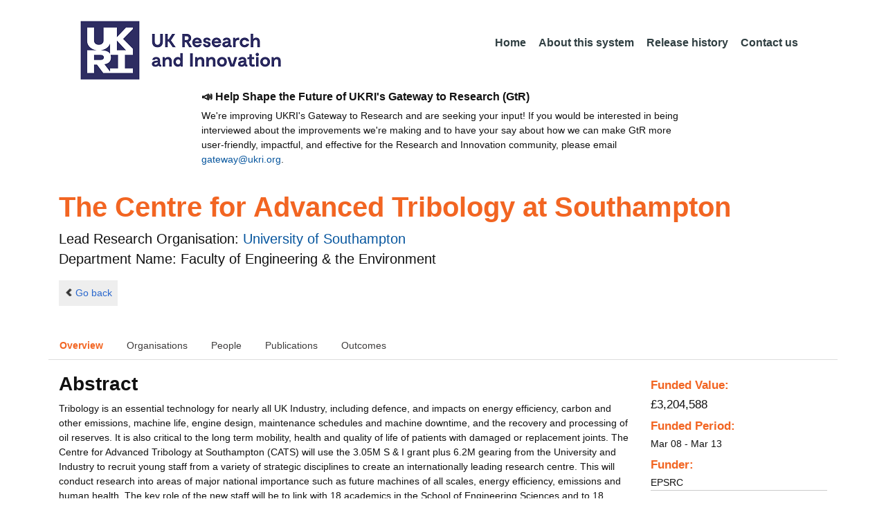

--- FILE ---
content_type: text/html;charset=UTF-8
request_url: https://gtr.ukri.org/projects?ref=EP%2FF034296%2F1&pn=0&fetchSize=50&selectedSortableField=title&selectedSortOrder=ASC
body_size: 156096
content:
































<!DOCTYPE html>
<html lang="en" xmlns="http://www.w3.org/1999/xhtml">
<head>
    <title>GtR</title>
    

    <!--  Some descriptive Fields -->
    <meta charset="UTF-8" />
    <meta name="title" content="Gateway to Research (GtR) -  Explore publicly funded research" />
    <meta name="description" content="The Gateway to Research: UKRI portal onto publically funded research"/>
    <meta name="keywords" content="GtR, Gateway to Research, ukri.org, UKRI GtR, Research Portal, Public Funding"/>
    <meta name="author" content="UKRI"/>
    <meta name="publisher" content="UKRI, Polaris House, North Star Avenue, Swindon, SN2 1ET"/>
    <meta name="language" content="en" />
    <meta name="version" content="4.0.0"/>
    <meta http-equiv="X-UA-Compatible" content="IE=edge" />

    <!-- Added to allow access to the GtR data in Google search console. -->
    <meta name="google-site-verification" content="Fwg6zce-Z_fMe0dNr6O5V1QeEcMPXCoFxF-iOvMxpYc" />

    <link rel="icon" href="/resources/img/ukri-favicon-96x96.png" itemprop="image">
    <meta http-equiv="Cache-Control" content="no-cache, no-store, must-revalidate" />
    <meta http-equiv="Pragma" content="no-cache" />
    <meta http-equiv="Expires" content="0" />
    
    <script src="/resources/lib/html5shiv.js?v=95"></script>
    <script src="/resources/js/respond.min.js?v=95"></script>
    
    <!--  These are useful for mobile phones -->
    <link href="/resources/img/ukri-apple-icon-120x120.png" rel="apple-touch-icon" sizes="120x120" />
    <link href="/resources/img/ukri-apple-icon-152x152.png" rel="apple-touch-icon" sizes="152x152" />
    <link href="/resources/img/ukri-apple-icon-180x180.png" rel="apple-touch-icon" sizes="180x180" />    
    <link href="/resources/img/cropped-ukri-site-icon-180x180" rel="apple-touch-icon"  />
    
    <!--  Useful for Mobile Responsive onl-->
    <meta name="viewport" content="width=device-width, initial-scale=1, maximum-scale=5.0, minimum-scale=0.5, user-scalable=yes" />

    <!--   Style Sheets -->

    <link href="/webjars/bootstrap/css/bootstrap.min.css?v=95" rel="stylesheet" media="screen" />
    <link href="/resources/lib/bootstrap/css/bootstrap_override.css?v=95" rel="stylesheet" media="screen" />
    <link href="/resources/css/style.css?v=95" rel="stylesheet" media="screen" />


    <link href="/resources/css/jstree/jstreestyle.css?v=95" rel="stylesheet" media="screen" />
    <link rel="stylesheet" href="/resources/css/font-awesome.min.css?v=95"  rel="stylesheet" media="screen">

    <link href="/webjars/jquery-ui/jquery-ui.min.css?v=95" rel="stylesheet" media="screen" />
    <link href="/resources/css/jquery-ui_override.css?v=95" rel="stylesheet" media="screen" />


    <script type="text/javascript" src="/webjars/jquery/jquery.min.js?v=95"></script>
    <script type="text/javascript" src="/webjars/jquery-ui/jquery-ui.min.js?v=95"></script>
    <script type="text/javascript" src="/resources/lib/jquery.validate.js?v=95"></script>
    <script type="text/javascript" src="/resources/lib/jquery.format-1.3.js?v=95"></script>
    <script type="text/javascript" src="/webjars/bootstrap/js/bootstrap.min.js?v=95"></script>
    <script src="https://unpkg.com/tether@1.2.4/dist/js/tether.min.js"></script>
    <script  type="text/javascript" src="/webjars/angularjs/angular.min.js?v=95"></script>
    <script  type="text/javascript" src="/webjars/angularjs/angular-resource.min.js?v=95" ></script>
    <script  type="text/javascript" src="/webjars/angularjs/angular-route.min.js?v=95" ></script>
    <script  type="text/javascript" src="/webjars/angularjs/angular-sanitize.min.js?v=95"></script>  
    <script  type="text/javascript" src="/resources/js/app/configdata/outcometype.js?v=95" ></script>    
    <script  type="text/javascript" src="/resources/js/app/controllers/outcomecontroller.js?v=95" ></script>
    <script  type="text/javascript" src="/resources/js/app/controllers/searchheadcontroller.js?v=95" ></script>
    <script  type="text/javascript" src="/resources/js/app/controllers/filtercontroller.js?v=95" ></script>
    <script  type="text/javascript" src="/resources/js/app/controllers/classificationtabcontroller.js?v=95" ></script> 
    <script  type="text/javascript" src="/resources/js/app/controllers/classificationcontroller.js?v=95" ></script> 
    <script  type="text/javascript" src="/resources/js/jstree.min_gtr.js?v=95" ></script>
        
    <script type="text/javascript">
        function goBack() {
            window.history.back();
        }
    
        function searchAll() {
            let x=document.getElementById("term");
            document.getElementById("term").value = "*";
            document.getElementById("search-submit").click();
        }

        /*this will enable the sub nav to be sticky.
         - set the cookie to the selected tab value.
         */
        function setSelectedTab(tabname) {
            if (tabname === "publications")
                document.cookie="projectSubTab="+tabname;
        }

        $(document).ready(function(){
            /*
            this will enable the sub nav to be sticky.
            - on reload if the cookie = publications - select the tab
            */
            if (document.cookie.includes("projectSubTab=publications"))
                $('#tabPublicationsLink').click();

             $('#search-submit').click(function (e) {
                 if ($('#term').val() == "") {
                     e.preventDefault();
                 }
             })
        });
            
    </script>   
       
    <script  type="text/javascript" src="/resources/js/app/gtrapp.js?v=95" ></script>      

    <script type="text/javascript" src="/resources/js/google-tag-manager-setup.js?v=95"></script>
 
</head>

<body class="content gtr-body d-flex flex-column" ng-app="gtrApp" >

<!-- Google Tag Manager (noscript) -->
<noscript><iframe src="https://www.googletagmanager.com/ns.html?id=GTM-KLN9HHB" height="0" width="0" style="display:none;visibility:hidden"></iframe></noscript>
<!-- End Google Tag Manager (noscript) --> 

<header>
    <nav class="container navbar navbar-expand-lg">
        <div id="titleblock">
            <div class="col-12" >
                <a class="navbar-brand" href="https://www.ukri.org/">
                    <img class="navbar-img" src="/resources/img/ukrilogo.png?" alt="UKRI Logo (press to go to the UKRI home page)" />
                </a>
                <button class="navbar-toggler navbar-light bg-light mr-auto" type="button" data-toggle="collapse" data-target="#navbarContent" aria-controls="navbarContent" aria-expanded="false" aria-label="Toggle navigation">
                    <span class="navbar-toggler-icon"></span>
                </button>
            </div>
        </div> <!--  row -->
        <div class="col-lg-8"> 
                <div class="collapse navbar-collapse" id="navbarContent">
                    <ul id="navPrimary" class="navheadmenu navbar-nav ml-auto">
                        <li class="nav-item active"><a class="nav-link" href="/">Home</a></li>
                        <li class="nav-item"><a class="nav-link" href="/resources/about.html">About this system</a></li>
                        <li class="nav-item"><a class="nav-link" href="/resources/releasehistory.html">Release history</a></li>
                        <li class="nav-item"><a class="nav-link" href="/resources/contact.html">Contact us</a></li>
                    </ul>
                </div>
            </div>

    </nav>
    <div class="container">
        <div class="row justify-content-md-center">
            <div class="col-8">        
                <p class="pl-3 h6 font-weight-bold">📣 Help Shape the Future of UKRI's Gateway to Research (GtR)</p>
                <p class="pl-3">
                    We're improving UKRI's Gateway to Research and are seeking your input!
                    If you would be interested in being interviewed about the improvements
                    we're making and to have your say about how we can make GtR more user-friendly,
                    impactful, and effective for the Research and Innovation community,
                    please email <a href="mailto:gateway@ukri.org">gateway@ukri.org</a>.                    
                </p>
            </div>
        </div>
    </div>
</header>
  
 

<script type="text/javascript" src="/resources/js/sorttable.js"></script>


<script type='text/javascript'>
    let subpane;
    let usePubsTab;
       
    $(window).load(function () {
        $('.subtab').click(function (e) {
            e.preventDefault();
            $('.subpane').hide();
            $($(this).attr('href')).show();
            $(this).tab('show');
            $('#outcomesul > li').removeClass("active");
            $(this).parent().addClass("active");
            $('#tabOutcomesLink').click(); // ensure 'Outcome' tab is still 'active'
        });
				
        const subpane = $('.subpane');
        subpane.hide();

        const tabId= $.urlParam('tabId');
        // If the parameter has a particular outcome tab id then select the tab dynamically.
        if(tabId!=undefined && tabId!=null){
            subpane.last().show();
            $('#tabOutcomesLink').trigger('click');
            $('#'+tabId).trigger('click');
        }else{
            subpane.first().show();
            $('#outcomesul > li').first().addClass("active");
        }

        usePubsTab = $.urlParam('pn');
        if(usePubsTab != null)
        {
            $('#tabPublicationsLink').click();
        }
    });
    
    
    $.urlParam = function(name){
    	const results = new RegExp('[\?&]' + name + '=([^&#]*)').exec(window.location.href);
    	
    	if(results!=null){
    		return results[1] || 0;
    	}else{    		
    		return null;
    	}
    }
    
</script>




<article id="gtrArticle">
<!--  Project Header -->
<header>
    <div id="title-wrapper" class="container">
                <div class="row">
                    <div id="detail-title" class="col">
                        <p></p>
                        <h1 id="gtr-project-title" class="gtr-per-name">The Centre for Advanced Tribology at Southampton</h1>
                        
                            <div id="Faculty of Engineering & the Environment"
                                 class="gtr-proj-org">                 Lead Research Organisation:
                                <a href='/organisation/64EDCEB7-556D-4890-9582-FD894F98C10D'>
                                        University of Southampton</a>
                                
                                    <div id="gtr-proj-dept" class="">Department Name: Faculty of Engineering & the Environment</div>
                                
                            </div>
                        
                    </div>
                </div>
            </div>
</header>

<nav id="gtr-back" class="container">
    <div class="row">
        <div class="col">
            <a href="javascript:void(0);" onclick="goBack()" class="btn-default btn-back" role="button"><span class="icon-chevron-left"></span>Go back</a>
        </div>
    </div>
</nav>

<!--  First Level of Tab Navigation for the Project Page -->
<section id="tab-container" class="container">
    <div class="row ">  
        <div class="col-lg-12 col-md-12 col-sm-12 col-xs-12">
            <div class="tabbable tabs-top">  
                <ul class="nav nav-tabs">
                	<li class="nav-item"><a onclick="setSelectedTab('overview')" id="tabOverviewLink" href="#tabOverview" data-toggle="tab" class="active">Overview</a></li>
                    <li class="nav-item"><a onclick="setSelectedTab('organisations')" id="tabOrganisationsLink" data-target="#tabOrganisations" data-toggle="tab">Organisations</a></li>
                    
                        <li class="nav-item"><a onclick="setSelectedTab('people')" id="tabPeopleLink" data-target="#tabPeople" data-toggle="tab">People</a></li>
                    
                    
                   		<li class="nav-item"><a onclick="setSelectedTab('publications')" id="tabPublicationsLink" data-target="#tabPublications" data-toggle="tab">Publications</a></li>
                    
                    
                        <li class="nav-item"><a onclick="setSelectedTab('outcomes')" id="tabOutcomesLink" data-target="#tabOutcomes" data-toggle="tab" >Outcomes</a></li>
                    
                    
                </ul>
            </div>
      </div>
    </div>
</section>

<!--  Contents of the Tabs -->
<section id="subtab-container" class="container tab-content">  <!--  Contents of the Tabs -->
<!--     <section class="tab-content row">  -->   


		
		<div class="tab-pane active pad" id="tabOverview">
<!--              <div class="gtr-summary row"> -->
            <section class="tab-content row">  <!--  +++  -->
            
            
		      <div class="col-lg-9 col-md-9">
		        <p></p>
                <h3 class="project-h3">Abstract</h3>
                
                    <div id="abstract">
                        <div id="overview-control" class="btn-group-css3 btn-responsive pull-right">
                            <a id="refine-menu" class="menu-btn btn-responsive btn-css3 btn-css3-default d-md-none" href="#" 
                                    role="button"
                                       rel="nofollow" data-toggle="collapse" data-target="#funding-details">Funding<br/>details</a>
                        </div>
                
                                
                                Tribology is an essential technology for nearly all UK Industry, including defence, and impacts on energy efficiency, carbon and other emissions, machine life, engine design, maintenance schedules and machine downtime, and the recovery and processing of oil reserves. It is also critical to the long term mobility, health and quality of life of patients with damaged or replacement joints. The Centre for Advanced Tribology at Southampton (CATS) will use the 3.05M S &amp; I grant plus 6.2M gearing from the University and Industry to recruit young staff from a variety of strategic disciplines to create an internationally leading research centre. This will conduct research into areas of major national importance such as future machines of all scales, energy efficiency, emissions and human health. The key role of the new staff will be to link with 18 academics in the School of Engineering Sciences and to 18 academics in six other Schools/Centres within the University of Southampton. The other Schools participating will be those of Electronics and Computer Science, Biological Sciences, Medicine, Mathematics, Statistics and Chemistry, thus creating a truly multidisciplinary Centre. This will be the first large interdisciplinary centre specifically focused on Tribology in the UK. CATS will uniquely address the combination of multiscale modelling, analytical and experimental techniques to develop a better understanding of tribological processes at the molecular, nano and micro scales. This understanding will be used in the development of micro-systems as well as predictive models concerned with macro contact performance. It will also address the interactions of biology and tribology, critically, by coupled modelling-experimental approaches to the nature of solid/liquid and cell-surface interfaces in biotribological and biological processes. CATS will have a distinctive platform by accessing the world class facilities and expertise at Southampton in high performance computing (Microsoft Institute of High Performance Computing), microfabrication and MEMS (new 60M clean room complex), advanced surface science, Developmental Sciences incorporating the Centre for Human Development, Stem Cells and Regeneration in the School of Medicine as well as researchers in electrochemistry and biological sciences. CATS would use these resources for innovative modelling, applying novel solutions to MEMS, developing MEMS as sensors and novel probes for tribological processes, surface film characterisation by scanning probes. It would also deploy advanced electrochemical techniques to understand the human biological reactions to metal ion release and the surface-biotribology performance of joint implants. CATS will also aim to use collaborations with over twenty industrial partners with major tribological activities (such as Airbus, DePuy, Shell, Lloyd's Register, Dstl, NPL and Schlumberger) to ensure that the research footprint of the centre is aligned with industrial need, research can be exploited efficiently and to ensure effective national technology transfer of the knowledge generated by the centre.
                   </div>
             
                    
                            
                   
                    
            </div>  <!--  END of col 9 div -->
            
              <aside id="funding-details" class="collapse col-lg-3 col-md-3 col-sm-3 col-xs-9">
                    <!-- 21/06/2016 - As per new requirment CR092 -  1st of every September the year value has to be changed to current year  -->      
                                       
                        
                    <div id="result-collapse" class="">
                            
                                
                                
                                
                                
                                
                                
                                    <h3 class="fund-title">Funded Value:</h3>
                                
                            
                
                
                              
                                <span id="totalFund">
                                    <strong>&pound;3,204,588</strong>
                                </span>
                            
                                <h3>Funded Period:</h3>
                            
                
                            
                
                            Mar 08
                            -
                            Mar 13
                
                            <h3>Funder:</h3>
                            EPSRC
                
                            <div class="aside-category">
                                <h3>Project Status:</h3>
                                Closed
                            </div>
                
                            <div class="aside-category">
                                <h3>Project Category:</h3>
                                Research Grant
                                <h3>Project Reference:</h3>
                                EP/F034296/1
                
                                
                                    
                                    
                                        
                                    
                                
                            </div>
                
                            
                                <div class="aside-category">
                                    <h3>Principal Investigator:</h3>
                                    
                                        <a href="/person/321D6D72-A5DD-4268-BB6B-CDC372FBDFC8/">Philip Arthur Nelson</a><p></p>
                                    
                                </div>
                                        
                            
                                <div class="aside-category">
                                    
                                    
                                    
                                        <h3>Research Subject:</h3>
                                        
                                            Mechanical engineering&nbsp;(100&#37;)<p></p>
                                        
                                                        
                                    
                                        <h3>Research Topic:</h3>
                                        
                                            
                                                
                                                    <a href="/resources/classificationprojects.html?id=657FBA82-7706-4920-958B-4DD2F5B71289&type=Research_Topic&text=Eng.+Dynamics+%26+Tribology">Eng. Dynamics & Tribology&nbsp;(100&#37;)</a><p></p>
                                                    
                                                
                                            
                                        
                                    
                                    
                                </div>
                            
                    </div>
                </aside>

            </section>  <!--  END OF row -->
        </div> <!-- END OF TabOverview --> 


        
        <div class="tab-pane pad" id="tabOrganisations">
    
            <div class="gtr-summary row">
                <div class="col-12">    
                    <p></p>
		            
		              
			            <h3 class="project-h3">Organisations</h3>
			            
			            <ul>
			                
			                    <li>
			                        <a id="64EDCEB7-556D-4890-9582-FD894F98C10D" href="/organisation/64EDCEB7-556D-4890-9582-FD894F98C10D">
			                                University of Southampton (Lead Research Organisation)
			                        </a>
			                    </li>
			                
			                    <li>
			                        <a id="228A45AC-4355-476D-9433-AC700DED4755" href="/organisation/228A45AC-4355-476D-9433-AC700DED4755">
			                                HEFCE (Co-funder)
			                        </a>
			                    </li>
			                
			                    <li>
			                        <a id="C84C0DA3-8A4A-4994-81D6-1E5CEF235A93" href="/organisation/C84C0DA3-8A4A-4994-81D6-1E5CEF235A93">
			                                Hong Kong Polytechnic University (Collaboration)
			                        </a>
			                    </li>
			                
			                    <li>
			                        <a id="9A591B1E-83C6-4B36-A02D-BCB872DDBA33" href="/organisation/9A591B1E-83C6-4B36-A02D-BCB872DDBA33">
			                                Score Europe Ltd (Project Partner)
			                        </a>
			                    </li>
			                
			                    <li>
			                        <a id="7056C182-58A6-4D7C-9D00-6FED8252EE01" href="/organisation/7056C182-58A6-4D7C-9D00-6FED8252EE01">
			                                Schlumberger PLC (Project Partner)
			                        </a>
			                    </li>
			                
			                    <li>
			                        <a id="85AB6E5A-4A0B-4C31-8A1D-75A7FE6B29F0" href="/organisation/85AB6E5A-4A0B-4C31-8A1D-75A7FE6B29F0">
			                                ESR Technology Ltd (Project Partner)
			                        </a>
			                    </li>
			                
			                    <li>
			                        <a id="F5AD6714-CF51-46E7-8FC4-43CF6ACD3C1B" href="/organisation/F5AD6714-CF51-46E7-8FC4-43CF6ACD3C1B">
			                                Teer Coatings Ltd (Project Partner)
			                        </a>
			                    </li>
			                
			                    <li>
			                        <a id="E286AD7D-23F2-4F61-A4D2-2C15A80B505F" href="/organisation/E286AD7D-23F2-4F61-A4D2-2C15A80B505F">
			                                Schlumberger-Doll Research (Project Partner)
			                        </a>
			                    </li>
			                
			                    <li>
			                        <a id="57671C4F-78BD-413F-B3B5-8340E3A2D1CE" href="/organisation/57671C4F-78BD-413F-B3B5-8340E3A2D1CE">
			                                Daido Industrial Bearings Europe Ltd (Project Partner)
			                        </a>
			                    </li>
			                
			                    <li>
			                        <a id="ED370094-E6C6-4231-8938-33E79AC2E42F" href="/organisation/ED370094-E6C6-4231-8938-33E79AC2E42F">
			                                Phoenix Tribology Ltd (Project Partner)
			                        </a>
			                    </li>
			                
			                    <li>
			                        <a id="379454CA-93DF-4171-AC9D-585BCC3DA969" href="/organisation/379454CA-93DF-4171-AC9D-585BCC3DA969">
			                                Rotork Controls Ltd (Project Partner)
			                        </a>
			                    </li>
			                
			                    <li>
			                        <a id="D2D8406F-3380-4AE6-9BAB-AEBEFD6C57DC" href="/organisation/D2D8406F-3380-4AE6-9BAB-AEBEFD6C57DC">
			                                Chevron Oronite Company LLC (Project Partner)
			                        </a>
			                    </li>
			                
			                    <li>
			                        <a id="DA16FF66-C626-4782-8874-C7651CB9C6A1" href="/organisation/DA16FF66-C626-4782-8874-C7651CB9C6A1">
			                                TaiCaan Technologies Ltd (Project Partner)
			                        </a>
			                    </li>
			                
			                    <li>
			                        <a id="A2B227A3-ADDD-42B3-BD02-5BAF56E935A4" href="/organisation/A2B227A3-ADDD-42B3-BD02-5BAF56E935A4">
			                                Lloyd’s Register EMEA (Project Partner)
			                        </a>
			                    </li>
			                
			                    <li>
			                        <a id="FC47709C-9F50-4F3A-9D0C-A3459B0A1978" href="/organisation/FC47709C-9F50-4F3A-9D0C-A3459B0A1978">
			                                GE (General Electric Company) UK (Project Partner)
			                        </a>
			                    </li>
			                
			                    <li>
			                        <a id="9A021A50-1C87-4F65-811E-069054CE4E68" href="/organisation/9A021A50-1C87-4F65-811E-069054CE4E68">
			                                Finsbury Orthopaedics Ltd (Project Partner)
			                        </a>
			                    </li>
			                
			                    <li>
			                        <a id="6982DCDF-4A06-48CE-9F6B-7FD9A000FD91" href="/organisation/6982DCDF-4A06-48CE-9F6B-7FD9A000FD91">
			                                DePuy Synthes (International) (Project Partner)
			                        </a>
			                    </li>
			                
			                    <li>
			                        <a id="43A85CB3-7054-4D79-8520-1C3CFB4C2B29" href="/organisation/43A85CB3-7054-4D79-8520-1C3CFB4C2B29">
			                                Micro Materials Ltd (Project Partner)
			                        </a>
			                    </li>
			                
			                    <li>
			                        <a id="83E10480-3A9E-41B3-B72D-846E466345E2" href="/organisation/83E10480-3A9E-41B3-B72D-846E466345E2">
			                                DSTL Porton Down (Project Partner)
			                        </a>
			                    </li>
			                
			                    <li>
			                        <a id="742E8DF3-F9CD-4B7B-B1C0-7D6AD3CC1EDB" href="/organisation/742E8DF3-F9CD-4B7B-B1C0-7D6AD3CC1EDB">
			                                AIRBUS OPERATIONS LIMITED (Project Partner)
			                        </a>
			                    </li>
			                
			                    <li>
			                        <a id="DD9035BC-412A-45B8-AE85-2029645C112C" href="/organisation/DD9035BC-412A-45B8-AE85-2029645C112C">
			                                Shell Global Solutions UK (Project Partner)
			                        </a>
			                    </li>
			                
			                    <li>
			                        <a id="9FC6E69C-8D66-4512-9E04-CB9D6CC42A94" href="/organisation/9FC6E69C-8D66-4512-9E04-CB9D6CC42A94">
			                                FAG Aerospace GmbH & Co KG (Project Partner)
			                        </a>
			                    </li>
			                
			                    <li>
			                        <a id="114B1521-DE0C-4385-B391-A807ADF116F0" href="/organisation/114B1521-DE0C-4385-B391-A807ADF116F0">
			                                Oerlikon Balzers Coating UK Ltd (Project Partner)
			                        </a>
			                    </li>
			                
			                    <li>
			                        <a id="399B40B1-F173-4A8C-99F1-8C1B47F69C65" href="/organisation/399B40B1-F173-4A8C-99F1-8C1B47F69C65">
			                                The Welding Institute (Project Partner)
			                        </a>
			                    </li>
			                
			            </ul>
			            
                </div>
     	    </div>
        </div>

<div class="tab-pane pad" id="tabPeople">
            <div class="gtr-summary row">  
              <div class="col-12">
                <p></p>
                     <table id="projectPersons">
            <tr>
                <td><h3 class="project-h3">People</h3></td>
                <td><h3 class="project-h3">ORCID iD</h3></td>
            </tr>            
                
                  <tr>                                   
                    <td style="padding-right: 60px;font-size:1.2em;">
                        <a id="pi-1" class="pi" href="/person/321D6D72-A5DD-4268-BB6B-CDC372FBDFC8">
                            Philip Arthur Nelson
                            (Principal Investigator)
                        </a>
                        <!-- 
                         <a id="" href="/organisation/">
                                             ()
                                    </a>
                         -->
                    </td>
                    <td style="font-size:1.2em;">
                    
                    </td>
                    </tr>
                
                
                
                    <tr>                                   
                    <td style="padding-right: 60px;font-size:1.2em;">
                        <a id="coi-1" class="coi" href="/person/D59C151F-2D64-47A1-8DA5-04F06B497C18">
                            Robert James Knoyle Wood (Co-Investigator)
                        </a>
                    </td>
                    <td style="font-size:1.2em;">
                        
                    </td>
                    </tr>
                
                    <tr>                                   
                    <td style="padding-right: 60px;font-size:1.2em;">
                        <a id="coi-2" class="coi" href="/person/DED5D0D1-BCDB-4F40-AA80-F29954E2CAF0">
                            Geraint Price (Co-Investigator)
                        </a>
                    </td>
                    <td style="font-size:1.2em;">
                        
                    </td>
                    </tr>
                
                
                
                
                
                
                
            </table>
          
                </div>
            </div>
        </div>

		
		<div class="tab-pane pad" id="tabPublications">
            <div class="gtr-summary row">
                <div class="col-12">
                    <p></p>
                    <h3 class="project-h3">Publications</h3>
            
	                <!-- Pagination Code START-->
                    <p></p>
                    
                   
                    
            
                    
                        
                        
                    
    
                    
                    





<link href="css/style.css" rel="stylesheet" type="text/css"/>

<div id="gtr-top-search-controls" class="container">
    <div id="results-controls" class="row">

		
		<div class="col-lg-3 col-md-3">
			
	        	
	            
	            
			
	
	      	 
	                
	        <label class="sr-only">The following are buttons which change the sort order, pressing the active button will toggle the sort order</label>
	       	<div id="sort-controls" class="btn-group-css3 btn-responsive pull-left">
	            		
	    		<!-- iterate ? -->
	     		
	
	            
	                    			<a id="firstAuthorName" class="btn-mini btn-css3 btn-responsive btn-css3-default"
	                       				href='/projects?ref=EP%2fF034296%2f1&pn=0&fetchSize=50&selectedSortableField=firstAuthorName&selectedSortOrder=ASC'>Author Name</a>
	                       			
	                    			<a id="title" class="btn-mini btn-css3 btn-responsive btn-css3-default active"
	                       				href='/projects?ref=EP%2fF034296%2f1&pn=0&fetchSize=50&selectedSortableField=title&selectedSortOrder=DESC'>Title <div class="arrow-down"><label class="sr-only">descending (press to sort ascending)</label></div></a>
	                       				
	                       			<a id="parentPublicationTitle" class="btn-mini btn-css3 btn-responsive btn-css3-default"
	                       				href='/projects?ref=EP%2fF034296%2f1&pn=0&fetchSize=50&selectedSortableField=parentPublicationTitle&selectedSortOrder=ASC'>Publication</a>
	                       			
	                       			<a id="date" class="btn-mini btn-css3 btn-responsive btn-css3-default"
	                       				href='/projects?ref=EP%2fF034296%2f1&pn=0&fetchSize=50&selectedSortableField=date&selectedSortOrder=ASC'>Date Published</a>
	            
	                    
	            
	                    
	            
	            	
	            	
	        </div>
	   </div>     
 	   
	   
   
		       <div class="col-lg-5 col-md-6 hidden-sm hidden-xs">   <!-- pull-left -->
		            <div class="pagination pagination-centered btn-group-css3 btn-responsive">
	                    
	                    
	                        <a class="btn-mini btn-css3 btn-responsive btn-css3-default disabled first" href="#">|&lt;</a>
	                        <a class="btn-mini btn-css3 btn-responsive btn-css3-default disabled previous" href="#">&lt;</a>
	                    
	                    
	                    
	                    
	                    
	                    	
	                    		<a id="activePage" class="btn-mini btn-css3 btn-responsive btn-mini-num btn-css3-default active" href="#">1</a>
	                    	
	                    											
	                    
	                    	
	                    	
	                            <a class="btn-mini btn-css3 btn-responsive btn-mini-num btn-css3-default" href='/projects?ref=EP%2fF034296%2f1&pn=1&fetchSize=50&selectedSortableField=title&selectedSortOrder=ASC'>2</a>
	                        										
	                    
	                    	
	                    	
	                            <a class="btn-mini btn-css3 btn-responsive btn-mini-num btn-css3-default" href='/projects?ref=EP%2fF034296%2f1&pn=2&fetchSize=50&selectedSortableField=title&selectedSortOrder=ASC'>3</a>
	                        										
	                    
	                    
						
	                    
	                    
	                    	<a class="btn-mini btn-css3 btn-responsive btn-css3-default next" href='/projects?ref=EP%2fF034296%2f1&pn=1&fetchSize=50&selectedSortableField=title&selectedSortOrder=ASC'>&gt;</a>
	                        <a class="btn-mini btn-css3 btn-responsive btn-css3-default last" href='/projects?ref=EP%2fF034296%2f1&pn=2&fetchSize=50&selectedSortableField=title&selectedSortOrder=ASC'>&gt;|</a>
	                    
					</div>
				</div>
			
			
			
			
			
			<div id="pagesize-controls" class="btn-group-css3 btn-responsive"> <!--  pull-right -->
                    <a id="fetch10" class="btn-mini btn-css3 btn-responsive btn-css3-default active"
                       href='/projects?ref=EP%2fF034296%2f1&pn=0&fetchSize=10&selectedSortableField=title&selectedSortOrder=ASC'>10</a>
                    <a id="fetch25" class="btn-mini btn-css3 btn-responsive btn-css3-default active"
                       href='/projects?ref=EP%2fF034296%2f1&pn=0&fetchSize=25&selectedSortableField=title&selectedSortOrder=ASC'>25</a>
                    <a id="fetch50" class="btn-mini btn-css3 btn-responsive btn-css3-default "
                       href='/projects?ref=EP%2fF034296%2f1&pn=0&fetchSize=50&selectedSortableField=title&selectedSortOrder=ASC'>50</a>
            </div>
			
	   
	</div>        
 </div>

                    
                    <!-- Pagination Code END-->
                </div>
            </div>



			<div id="content-wrapper" class="container">

                    
                            
                            <div class="row">
			                    <div class="col-lg-1 col-md-1 col-sm-1 d-none d-sm-block no-gutters">
				                             <img alt="publication icon" src="/resources/img/placeholder-60x60.png">

			                     </div>
			                     
			                    <div class="col">
                                     <div class="header-light gtr-search-pub-title">
                                         
                                             Swearingen MC
                                         
                                         
                                             (2016)
                                         
                                         <i><a href="/publication/overview?outcomeid=58c9241dbd61d8.48100395&projectref=EP/F034296/1">16S rRNA analysis provides evidence of biofilms on all components of three infected periprosthetic knees including permanent braided suture.</a></i>
                                         
                                             in Pathogens and disease
                                         
                                     </div>
                                 </div>
	
			                 </div>
			                 <p></p>
                     
                            
                            <div class="row">
			                    <div class="col-lg-1 col-md-1 col-sm-1 d-none d-sm-block no-gutters">
				                             <img alt="publication icon" src="/resources/img/placeholder-60x60.png">

			                     </div>
			                     
			                    <div class="col">
                                     <div class="header-light gtr-search-pub-title">
                                         
                                             Luxa J
                                         
                                         
                                             (2017)
                                         
                                         <i><a href="/publication/overview?outcomeid=5aa7df1ab51438.90708225&projectref=EP/F034296/1">2H?1T Phase Engineering of Layered Tantalum Disulfides in Electrocatalysis: Oxygen Reduction Reaction.</a></i>
                                         
                                             in Chemistry (Weinheim an der Bergstrasse, Germany)
                                         
                                     </div>
                                 </div>
	
			                 </div>
			                 <p></p>
                     
                            
                            <div class="row">
			                    <div class="col-lg-1 col-md-1 col-sm-1 d-none d-sm-block no-gutters">
				                             <img alt="publication icon" src="/resources/img/placeholder-60x60.png">

			                     </div>
			                     
			                    <div class="col">
                                     <div class="header-light gtr-search-pub-title">
                                         
                                             Ma L
                                         
                                         
                                             (2009)
                                         
                                         <i><a href="/publication/overview?outcomeid=doi_53d00f00f476b891&projectref=EP/F034296/1">A '3-body' abrasion wear study of bioceramics for total hip joint replacements</a></i>
                                         
                                             in Wear
                                         
                                     </div>
                                 </div>
	
			                 </div>
			                 <p></p>
                     
                            
                            <div class="row">
			                    <div class="col-lg-1 col-md-1 col-sm-1 d-none d-sm-block no-gutters">
				                             <img alt="publication icon" src="/resources/img/placeholder-60x60.png">

			                     </div>
			                     
			                    <div class="col">
                                     <div class="header-light gtr-search-pub-title">
                                         
                                             Goodes L
                                         
                                         
                                             (2016)
                                         
                                         <i><a href="/publication/overview?outcomeid=58c9241a9b1611.86891931&projectref=EP/F034296/1">A comparison of ultrasonically activated water stream and ultrasonic bath immersion cleaning of railhead leaf-film contaminant</a></i>
                                         
                                             in Surface Topography: Metrology and Properties
                                         
                                     </div>
                                 </div>
	
			                 </div>
			                 <p></p>
                     
                            
                            <div class="row">
			                    <div class="col-lg-1 col-md-1 col-sm-1 d-none d-sm-block no-gutters">
				                             <img alt="publication icon" src="/resources/img/placeholder-60x60.png">

			                     </div>
			                     
			                    <div class="col">
                                     <div class="header-light gtr-search-pub-title">
                                         
                                             Wood R
                                         
                                         
                                             (2018)
                                         
                                         <i><a href="/publication/overview?outcomeid=5aa7b619f0f827.48629718&projectref=EP/F034296/1">A critical review of the tribocorrosion of cemented and thermal sprayed tungsten carbide</a></i>
                                         
                                             in Tribology International
                                         
                                     </div>
                                 </div>
	
			                 </div>
			                 <p></p>
                     
                            
                            <div class="row">
			                    <div class="col-lg-1 col-md-1 col-sm-1 d-none d-sm-block no-gutters">
				                             <img alt="publication icon" src="/resources/img/placeholder-60x60.png">

			                     </div>
			                     
			                    <div class="col">
                                     <div class="header-light gtr-search-pub-title">
                                         
                                             Sutton D
                                         
                                         
                                             (2013)
                                         
                                         <i><a href="/publication/overview?outcomeid=doi_55f95c95c1c17ec2&projectref=EP/F034296/1">A Functional Form for Wear Depth of a Ball and a Flat Surface</a></i>
                                         
                                             in Tribology Letters
                                         
                                     </div>
                                 </div>
	
			                 </div>
			                 <p></p>
                     
                            
                            <div class="row">
			                    <div class="col-lg-1 col-md-1 col-sm-1 d-none d-sm-block no-gutters">
				                             <img alt="publication icon" src="/resources/img/placeholder-60x60.png">

			                     </div>
			                     
			                    <div class="col">
                                     <div class="header-light gtr-search-pub-title">
                                         
                                             Fabbri S
                                         
                                         
                                             (2017)
                                         
                                         <i><a href="/publication/overview?outcomeid=5aa7d0f727db03.68829086&projectref=EP/F034296/1">A marine biofilm flow cell for in situ determination of drag, structure and viscoelastic properties</a></i>
                                         
                                     </div>
                                 </div>
	
			                 </div>
			                 <p></p>
                     
                            
                            <div class="row">
			                    <div class="col-lg-1 col-md-1 col-sm-1 d-none d-sm-block no-gutters">
				                             <img alt="publication icon" src="/resources/img/placeholder-60x60.png">

			                     </div>
			                     
			                    <div class="col">
                                     <div class="header-light gtr-search-pub-title">
                                         
                                             Fabbri S
                                         
                                         
                                             (2017)
                                         
                                         <i><a href="/publication/overview?outcomeid=5aa7d1a63e7dd2.62364191&projectref=EP/F034296/1">A marine biofilm flow-cell for screening antifouling marine coatings using optical coherence tomography</a></i>
                                         
                                     </div>
                                 </div>
	
			                 </div>
			                 <p></p>
                     
                            
                            <div class="row">
			                    <div class="col-lg-1 col-md-1 col-sm-1 d-none d-sm-block no-gutters">
				                             <img alt="publication icon" src="/resources/img/placeholder-60x60.png">

			                     </div>
			                     
			                    <div class="col">
                                     <div class="header-light gtr-search-pub-title">
                                         
                                             Leyva-Mendivil MF
                                         
                                         
                                             (2015)
                                         
                                         <i><a href="/publication/overview?outcomeid=585d69988ddb33.53443534&projectref=EP/F034296/1">A mechanistic insight into the mechanical role of the stratum corneum during stretching and compression of the skin.</a></i>
                                         
                                             in Journal of the mechanical behavior of biomedical materials
                                         
                                     </div>
                                 </div>
	
			                 </div>
			                 <p></p>
                     
                            
                            <div class="row">
			                    <div class="col-lg-1 col-md-1 col-sm-1 d-none d-sm-block no-gutters">
				                             <img alt="publication icon" src="/resources/img/placeholder-60x60.png">

			                     </div>
			                     
			                    <div class="col">
                                     <div class="header-light gtr-search-pub-title">
                                         
                                             Ou Y
                                         
                                         
                                             (2016)
                                         
                                         <i><a href="/publication/overview?outcomeid=58c9241c526e15.63300122&projectref=EP/F034296/1">A MEMS thermal shear stress sensor produced by a combination of substrate-free structures with anodic bonding technology</a></i>
                                         
                                             in Applied Physics Letters
                                         
                                     </div>
                                 </div>
	
			                 </div>
			                 <p></p>
                     
                            
                            <div class="row">
			                    <div class="col-lg-1 col-md-1 col-sm-1 d-none d-sm-block no-gutters">
				                             <img alt="publication icon" src="/resources/img/placeholder-60x60.png">

			                     </div>
			                     
			                    <div class="col">
                                     <div class="header-light gtr-search-pub-title">
                                         
                                             Limbert G
                                         
                                         
                                             (2011)
                                         
                                         <i><a href="/publication/overview?outcomeid=doi_55f951951f0d5580&projectref=EP/F034296/1">A mesostructurally-based anisotropic continuum model for biological soft tissues--decoupled invariant formulation.</a></i>
                                         
                                             in Journal of the mechanical behavior of biomedical materials
                                         
                                     </div>
                                 </div>
	
			                 </div>
			                 <p></p>
                     
                            
                            <div class="row">
			                    <div class="col-lg-1 col-md-1 col-sm-1 d-none d-sm-block no-gutters">
				                             <img alt="publication icon" src="/resources/img/placeholder-60x60.png">

			                     </div>
			                     
			                    <div class="col">
                                     <div class="header-light gtr-search-pub-title">
                                         
                                             Lu P
                                         
                                         
                                             (2018)
                                         
                                         <i><a href="/publication/overview?outcomeid=5aa7b5287a8c87.07792271&projectref=EP/F034296/1">A Novel Surface Texture Shape for Directional Friction Control</a></i>
                                         
                                             in Tribology Letters
                                         
                                     </div>
                                 </div>
	
			                 </div>
			                 <p></p>
                     
                            
                            <div class="row">
			                    <div class="col-lg-1 col-md-1 col-sm-1 d-none d-sm-block no-gutters">
				                             <img alt="publication icon" src="/resources/img/placeholder-60x60.png">

			                     </div>
			                     
			                    <div class="col">
                                     <div class="header-light gtr-search-pub-title">
                                         
                                             Lu P
                                         
                                         
                                             (2018)
                                         
                                         <i><a href="/publication/overview?outcomeid=5aa7de8d3dca27.08757356&projectref=EP/F034296/1">A Novel Surface Texture Shape for Directional Friction Control</a></i>
                                         
                                             in Tribology Letters
                                         
                                     </div>
                                 </div>
	
			                 </div>
			                 <p></p>
                     
                            
                            <div class="row">
			                    <div class="col-lg-1 col-md-1 col-sm-1 d-none d-sm-block no-gutters">
				                             <img alt="publication icon" src="/resources/img/placeholder-60x60.png">

			                     </div>
			                     
			                    <div class="col">
                                     <div class="header-light gtr-search-pub-title">
                                         
                                             Gropper D
                                         
                                         
                                             (2018)
                                         
                                         <i><a href="/publication/overview?outcomeid=5aa7d2e1bb19d8.01476167&projectref=EP/F034296/1">A numerical model for design and optimization of surface textures for tilting pad thrust bearings</a></i>
                                         
                                             in Tribology International
                                         
                                     </div>
                                 </div>
	
			                 </div>
			                 <p></p>
                     
                            
                            <div class="row">
			                    <div class="col-lg-1 col-md-1 col-sm-1 d-none d-sm-block no-gutters">
				                             <img alt="publication icon" src="/resources/img/placeholder-60x60.png">

			                     </div>
			                     
			                    <div class="col">
                                     <div class="header-light gtr-search-pub-title">
                                         
                                             Grech D
                                         
                                         
                                             (2018)
                                         
                                         <i><a href="/publication/overview?outcomeid=5c753600d859a5.67425979&projectref=EP/F034296/1">A Quasi-Concertina force-displacement MEMS probe for measuring biomechanical properties</a></i>
                                         
                                             in Sensors and Actuators A: Physical
                                         
                                     </div>
                                 </div>
	
			                 </div>
			                 <p></p>
                     
                            
                            <div class="row">
			                    <div class="col-lg-1 col-md-1 col-sm-1 d-none d-sm-block no-gutters">
				                             <img alt="publication icon" src="/resources/img/placeholder-60x60.png">

			                     </div>
			                     
			                    <div class="col">
                                     <div class="header-light gtr-search-pub-title">
                                         
                                             Sun D
                                         
                                         
                                             (2009)
                                         
                                         <i><a href="/publication/overview?outcomeid=doi_53d00e00e216138d&projectref=EP/F034296/1">Abrasive size and concentration effects on the tribo-corrosion of cast CoCrMo alloy in simulated body fluids</a></i>
                                         
                                             in Tribology International
                                         
                                     </div>
                                 </div>
	
			                 </div>
			                 <p></p>
                     
                            
                            <div class="row">
			                    <div class="col-lg-1 col-md-1 col-sm-1 d-none d-sm-block no-gutters">
				                             <img alt="publication icon" src="/resources/img/placeholder-60x60.png">

			                     </div>
			                     
			                    <div class="col">
                                     <div class="header-light gtr-search-pub-title">
                                         
                                             Wang L
                                         
                                         
                                             (2009)
                                         
                                         <i><a href="/publication/overview?outcomeid=doi_53d00e00e1f7f3c1&projectref=EP/F034296/1">Acoustic emissions from lubricated hybrid contacts</a></i>
                                         
                                             in Tribology International
                                         
                                     </div>
                                 </div>
	
			                 </div>
			                 <p></p>
                     
                            
                            <div class="row">
			                    <div class="col-lg-1 col-md-1 col-sm-1 d-none d-sm-block no-gutters">
				                             <img alt="publication icon" src="/resources/img/placeholder-60x60.png">

			                     </div>
			                     
			                    <div class="col">
                                     <div class="header-light gtr-search-pub-title">
                                         
                                             Jonnalagadda US
                                         
                                         
                                             (2018)
                                         
                                         <i><a href="/publication/overview?outcomeid=5aa7daa456ddf5.55875079&projectref=EP/F034296/1">Acoustically modulated biomechanical stimulation for human cartilage tissue engineering.</a></i>
                                         
                                             in Lab on a chip
                                         
                                     </div>
                                 </div>
	
			                 </div>
			                 <p></p>
                     
                            
                            <div class="row">
			                    <div class="col-lg-1 col-md-1 col-sm-1 d-none d-sm-block no-gutters">
				                             <img alt="publication icon" src="/resources/img/placeholder-60x60.png">

			                     </div>
			                     
			                    <div class="col">
                                     <div class="header-light gtr-search-pub-title">
                                         
                                             Lloyd BP
                                         
                                         
                                             (2017)
                                         
                                         <i><a href="/publication/overview?outcomeid=5aa7b652e94a67.50717427&projectref=EP/F034296/1">Active gas replenishment and sensing of the wetting state in a submerged superhydrophobic surface.</a></i>
                                         
                                             in Soft matter
                                         
                                     </div>
                                 </div>
	
			                 </div>
			                 <p></p>
                     
                            
                            <div class="row">
			                    <div class="col-lg-1 col-md-1 col-sm-1 d-none d-sm-block no-gutters">
				                             <img alt="publication icon" src="/resources/img/placeholder-60x60.png">

			                     </div>
			                     
			                    <div class="col">
                                     <div class="header-light gtr-search-pub-title">
                                         
                                             Craig M
                                         
                                         
                                             (2009)
                                         
                                         <i><a href="/publication/overview?outcomeid=doi_53d00e00e221cde8&projectref=EP/F034296/1">Advanced condition monitoring of tapered roller bearings, Part 1</a></i>
                                         
                                             in Tribology International
                                         
                                     </div>
                                 </div>
	
			                 </div>
			                 <p></p>
                     
                            
                            <div class="row">
			                    <div class="col-lg-1 col-md-1 col-sm-1 d-none d-sm-block no-gutters">
				                             <img alt="publication icon" src="/resources/img/placeholder-60x60.png">

			                     </div>
			                     
			                    <div class="col">
                                     <div class="header-light gtr-search-pub-title">
                                         
                                             Esmaeili K
                                         
                                         
                                             (2017)
                                         
                                         <i><a href="/publication/overview?outcomeid=5aa7d0265b1328.96664499&projectref=EP/F034296/1">Advanced signal processing techniques for wind turbine gearbox bearing failure detection</a></i>
                                         
                                     </div>
                                 </div>
	
			                 </div>
			                 <p></p>
                     
                            
                            <div class="row">
			                    <div class="col-lg-1 col-md-1 col-sm-1 d-none d-sm-block no-gutters">
				                             <img alt="publication icon" src="/resources/img/placeholder-60x60.png">

			                     </div>
			                     
			                    <div class="col">
                                     <div class="header-light gtr-search-pub-title">
                                         
                                             Fan J.
                                         
                                         
                                             (2017)
                                         
                                         <i><a href="/publication/overview?outcomeid=5aa7d1e26a7947.35209315&projectref=EP/F034296/1">Amorphous SiC resistive memory with embedded Cu nanoparticles</a></i>
                                         
                                             in Microelectronic Engineering
                                         
                                     </div>
                                 </div>
	
			                 </div>
			                 <p></p>
                     
                            
                            <div class="row">
			                    <div class="col-lg-1 col-md-1 col-sm-1 d-none d-sm-block no-gutters">
				                             <img alt="publication icon" src="/resources/img/placeholder-60x60.png">

			                     </div>
			                     
			                    <div class="col">
                                     <div class="header-light gtr-search-pub-title">
                                         
                                             He Y
                                         
                                         
                                             (2017)
                                         
                                         <i><a href="/publication/overview?outcomeid=5aa7d31c8f66c9.35885223&projectref=EP/F034296/1">An electrodeposited Ni-P-WS2 coating with combined super-hydrophobicity and self-lubricating properties</a></i>
                                         
                                             in Electrochimica Acta
                                         
                                     </div>
                                 </div>
	
			                 </div>
			                 <p></p>
                     
                            
                            <div class="row">
			                    <div class="col-lg-1 col-md-1 col-sm-1 d-none d-sm-block no-gutters">
				                             <img alt="publication icon" src="/resources/img/placeholder-60x60.png">

			                     </div>
			                     
			                    <div class="col">
                                     <div class="header-light gtr-search-pub-title">
                                         
                                             Lidtke AK
                                         
                                         
                                             (2017)
                                         
                                         <i><a href="/publication/overview?outcomeid=5aa7dcaf0f2423.01725746&projectref=EP/F034296/1">An experimental study into the effect of transitional flow on the performance of underwater glider wings</a></i>
                                         
                                     </div>
                                 </div>
	
			                 </div>
			                 <p></p>
                     
                            
                            <div class="row">
			                    <div class="col-lg-1 col-md-1 col-sm-1 d-none d-sm-block no-gutters">
				                             <img alt="publication icon" src="/resources/img/placeholder-60x60.png">

			                     </div>
			                     
			                    <div class="col">
                                     <div class="header-light gtr-search-pub-title">
                                         
                                             Wang C
                                         
                                         
                                             (2016)
                                         
                                         <i><a href="/publication/overview?outcomeid=58c9241dea4db4.55451473&projectref=EP/F034296/1">An investigation into the effect of substrate on the load-bearing capacity of thin hard coatings</a></i>
                                         
                                             in Journal of Materials Science
                                         
                                     </div>
                                 </div>
	
			                 </div>
			                 <p></p>
                     
                            
                            <div class="row">
			                    <div class="col-lg-1 col-md-1 col-sm-1 d-none d-sm-block no-gutters">
				                             <img alt="publication icon" src="/resources/img/placeholder-60x60.png">

			                     </div>
			                     
			                    <div class="col">
                                     <div class="header-light gtr-search-pub-title">
                                         
                                             Xu Y
                                         
                                         
                                             (2011)
                                         
                                         <i><a href="/publication/overview?outcomeid=doi_53d00b00be9e6fec&projectref=EP/F034296/1">Application of acoustic emission to detect damage mechanisms of particulate filled thermoset polymeric coatings in four point bend tests</a></i>
                                         
                                             in Surface and Coatings Technology
                                         
                                     </div>
                                 </div>
	
			                 </div>
			                 <p></p>
                     
                            
                            <div class="row">
			                    <div class="col-lg-1 col-md-1 col-sm-1 d-none d-sm-block no-gutters">
				                             <img alt="publication icon" src="/resources/img/placeholder-60x60.png">

			                     </div>
			                     
			                    <div class="col">
                                     <div class="header-light gtr-search-pub-title">
                                         
                                             Wang Y
                                         
                                         
                                             (2018)
                                         
                                         <i><a href="/publication/overview?outcomeid=5aa7e7c97d6666.79727445&projectref=EP/F034296/1">Assessing the performances of elastic-plastic buckling and shell-solid combination in finite element analysis on plated structures with and without idealised corrosion defects</a></i>
                                         
                                             in Thin-Walled Structures
                                         
                                     </div>
                                 </div>
	
			                 </div>
			                 <p></p>
                     
                            
                            <div class="row">
			                    <div class="col-lg-1 col-md-1 col-sm-1 d-none d-sm-block no-gutters">
				                             <img alt="publication icon" src="/resources/img/placeholder-60x60.png">

			                     </div>
			                     
			                    <div class="col">
                                     <div class="header-light gtr-search-pub-title">
                                         
                                             Howlin RP
                                         
                                         
                                             (2016)
                                         
                                         <i><a href="/publication/overview?outcomeid=58c9241b01fc49.42737694&projectref=EP/F034296/1">Biofilm prevention of gram-negative bacterial pathogens involved in periprosthetic infection by antibiotic-loaded calcium sulfate beads in vitro.</a></i>
                                         
                                             in Biomedical materials (Bristol, England)
                                         
                                     </div>
                                 </div>
	
			                 </div>
			                 <p></p>
                     
                            
                            <div class="row">
			                    <div class="col-lg-1 col-md-1 col-sm-1 d-none d-sm-block no-gutters">
				                             <img alt="publication icon" src="/resources/img/placeholder-60x60.png">

			                     </div>
			                     
			                    <div class="col">
                                     <div class="header-light gtr-search-pub-title">
                                         
                                             Stoodley P
                                         
                                         
                                             (2016)
                                         
                                         <i><a href="/publication/overview?outcomeid=58c9241d8aab71.31323561&projectref=EP/F034296/1">Biofilms: Flow disrupts communication.</a></i>
                                         
                                             in Nature microbiology
                                         
                                     </div>
                                 </div>
	
			                 </div>
			                 <p></p>
                     
                            
                            <div class="row">
			                    <div class="col-lg-1 col-md-1 col-sm-1 d-none d-sm-block no-gutters">
				                             <img alt="publication icon" src="/resources/img/placeholder-60x60.png">

			                     </div>
			                     
			                    <div class="col">
                                     <div class="header-light gtr-search-pub-title">
                                         
                                             Adams G
                                         
                                         
                                             (2018)
                                         
                                         <i><a href="/publication/overview?outcomeid=5aa7c377c95d15.53713672&projectref=EP/F034296/1">Bone Apparent and Material Densities Examined by Cone Beam Computed Tomography and the Archimedes Technique: Comparison of the Two Methods and Their Results</a></i>
                                         
                                             in Frontiers in Mechanical Engineering
                                         
                                     </div>
                                 </div>
	
			                 </div>
			                 <p></p>
                     
                            
                            <div class="row">
			                    <div class="col-lg-1 col-md-1 col-sm-1 d-none d-sm-block no-gutters">
				                             <img alt="publication icon" src="/resources/img/placeholder-60x60.png">

			                     </div>
			                     
			                    <div class="col">
                                     <div class="header-light gtr-search-pub-title">
                                         
                                             Callisti M
                                         
                                         
                                             (2016)
                                         
                                         <i><a href="/publication/overview?outcomeid=58c9241a0eaa14.27538128&projectref=EP/F034296/1">Bubbles formation in helium ion irradiated Cu/W multilayer nanocomposites: Effects on structure and mechanical properties</a></i>
                                         
                                             in Journal of Nuclear Materials
                                         
                                     </div>
                                 </div>
	
			                 </div>
			                 <p></p>
                     
                            
                            <div class="row">
			                    <div class="col-lg-1 col-md-1 col-sm-1 d-none d-sm-block no-gutters">
				                             <img alt="publication icon" src="/resources/img/placeholder-60x60.png">

			                     </div>
			                     
			                    <div class="col">
                                     <div class="header-light gtr-search-pub-title">
                                         
                                             Basumatary Jahnabi
                                         
                                         
                                             (2017)
                                         
                                         <i><a href="/publication/overview?outcomeid=5aa7c6b6947ff7.73325840&projectref=EP/F034296/1">Cavitation erosion-corrosion in marine propulsion materials</a></i>
                                         
                                     </div>
                                 </div>
	
			                 </div>
			                 <p></p>
                     
                            
                            <div class="row">
			                    <div class="col-lg-1 col-md-1 col-sm-1 d-none d-sm-block no-gutters">
				                             <img alt="publication icon" src="/resources/img/placeholder-60x60.png">

			                     </div>
			                     
			                    <div class="col">
                                     <div class="header-light gtr-search-pub-title">
                                         
                                             Allan RN
                                         
                                         
                                             (2017)
                                         
                                         <i><a href="/publication/overview?outcomeid=5aa7c3c16435c4.24204609&projectref=EP/F034296/1">Cephalosporin-NO-donor prodrug PYRRO-C3D shows ß-lactam-mediated activity against Streptococcus pneumoniae biofilms.</a></i>
                                         
                                             in Nitric oxide : biology and chemistry
                                         
                                     </div>
                                 </div>
	
			                 </div>
			                 <p></p>
                     
                            
                            <div class="row">
			                    <div class="col-lg-1 col-md-1 col-sm-1 d-none d-sm-block no-gutters">
				                             <img alt="publication icon" src="/resources/img/placeholder-60x60.png">

			                     </div>
			                     
			                    <div class="col">
                                     <div class="header-light gtr-search-pub-title">
                                         
                                             Sirry MS
                                         
                                         
                                             (2016)
                                         
                                         <i><a href="/publication/overview?outcomeid=58c9241d305374.95048282&projectref=EP/F034296/1">Characterisation of the mechanical properties of infarcted myocardium in the rat under biaxial tension and uniaxial compression.</a></i>
                                         
                                             in Journal of the mechanical behavior of biomedical materials
                                         
                                     </div>
                                 </div>
	
			                 </div>
			                 <p></p>
                     
                            
                            <div class="row">
			                    <div class="col-lg-1 col-md-1 col-sm-1 d-none d-sm-block no-gutters">
				                             <img alt="publication icon" src="/resources/img/placeholder-60x60.png">

			                     </div>
			                     
			                    <div class="col">
                                     <div class="header-light gtr-search-pub-title">
                                         
                                             Limbert G
                                         
                                         
                                             (2017)
                                         
                                         <i><a href="/publication/overview?outcomeid=65e8a43553edb9.98321140&projectref=EP/F034296/1">Complementary details for the manuscript and additional constitutive formulations from Mathematical and computational modelling of skin biophysics: a review</a></i>
                                         
                                     </div>
                                 </div>
	
			                 </div>
			                 <p></p>
                     
                            
                            <div class="row">
			                    <div class="col-lg-1 col-md-1 col-sm-1 d-none d-sm-block no-gutters">
				                             <img alt="publication icon" src="/resources/img/placeholder-60x60.png">

			                     </div>
			                     
			                    <div class="col">
                                     <div class="header-light gtr-search-pub-title">
                                         
                                             Schultz G
                                         
                                         
                                             (2017)
                                         
                                         <i><a href="/publication/overview?outcomeid=5aa7e49d8828e6.16970631&projectref=EP/F034296/1">Consensus guidelines for the identification and treatment of biofilms in chronic nonhealing wounds</a></i>
                                         
                                             in Wound Repair and Regeneration
                                         
                                     </div>
                                 </div>
	
			                 </div>
			                 <p></p>
                     
                            
                            <div class="row">
			                    <div class="col-lg-1 col-md-1 col-sm-1 d-none d-sm-block no-gutters">
				                             <img alt="publication icon" src="/resources/img/placeholder-60x60.png">

			                     </div>
			                     
			                    <div class="col">
                                     <div class="header-light gtr-search-pub-title">
                                         
                                             Stoodley P
                                         
                                         
                                             (2016)
                                         
                                         <i><a href="/publication/overview?outcomeid=58c9241d549011.89523832&projectref=EP/F034296/1">CORR Insights(&reg;): Biofilm Antimicrobial Susceptibility Increases With Antimicrobial Exposure Time.</a></i>
                                         
                                             in Clinical orthopaedics and related research
                                         
                                     </div>
                                 </div>
	
			                 </div>
			                 <p></p>
                     
                            
                            <div class="row">
			                    <div class="col-lg-1 col-md-1 col-sm-1 d-none d-sm-block no-gutters">
				                             <img alt="publication icon" src="/resources/img/placeholder-60x60.png">

			                     </div>
			                     
			                    <div class="col">
                                     <div class="header-light gtr-search-pub-title">
                                         
                                             Wang Y
                                         
                                         
                                             (2017)
                                         
                                         <i><a href="/publication/overview?outcomeid=5aa7e75d3e35a9.79074986&projectref=EP/F034296/1">Corrosion prognosis: maritime structural performances in service environments</a></i>
                                         
                                     </div>
                                 </div>
	
			                 </div>
			                 <p></p>
                     
                            
                            <div class="row">
			                    <div class="col-lg-1 col-md-1 col-sm-1 d-none d-sm-block no-gutters">
				                             <img alt="publication icon" src="/resources/img/placeholder-60x60.png">

			                     </div>
			                     
			                    <div class="col">
                                     <div class="header-light gtr-search-pub-title">
                                         
                                             Dawe H
                                         
                                         
                                             (2017)
                                         
                                         <i><a href="/publication/overview?outcomeid=5aa7cc6701c637.51426617&projectref=EP/F034296/1">D-methionine interferes with non-typeable Haemophilus influenzae peptidoglycan synthesis during growth and biofilm formation.</a></i>
                                         
                                             in Microbiology (Reading, England)
                                         
                                     </div>
                                 </div>
	
			                 </div>
			                 <p></p>
                     
                            
                            <div class="row">
			                    <div class="col-lg-1 col-md-1 col-sm-1 d-none d-sm-block no-gutters">
				                             <img alt="publication icon" src="/resources/img/placeholder-60x60.png">

			                     </div>
			                     
			                    <div class="col">
                                     <div class="header-light gtr-search-pub-title">
                                         
                                             Shearwood-Porter N
                                         
                                         
                                             (2017)
                                         
                                         <i><a href="/publication/overview?outcomeid=58c9241cd73459.02937600&projectref=EP/F034296/1">Damage mechanisms at the cement-implant interface of polished cemented femoral stems.</a></i>
                                         
                                             in Journal of biomedical materials research. Part B, Applied biomaterials
                                         
                                     </div>
                                 </div>
	
			                 </div>
			                 <p></p>
                     
                            
                            <div class="row">
			                    <div class="col-lg-1 col-md-1 col-sm-1 d-none d-sm-block no-gutters">
				                             <img alt="publication icon" src="/resources/img/placeholder-60x60.png">

			                     </div>
			                     
			                    <div class="col">
                                     <div class="header-light gtr-search-pub-title">
                                         
                                             Grande R
                                         
                                         
                                             (2017)
                                         
                                         <i><a href="/publication/overview?outcomeid=5aa7d2a73eda51.43142138&projectref=EP/F034296/1">Detection and Physicochemical Characterization of Membrane Vesicles (MVs) of Lactobacillus reuteri DSM 17938.</a></i>
                                         
                                             in Frontiers in microbiology
                                         
                                     </div>
                                 </div>
	
			                 </div>
			                 <p></p>
                     
                            
                            <div class="row">
			                    <div class="col-lg-1 col-md-1 col-sm-1 d-none d-sm-block no-gutters">
				                             <img alt="publication icon" src="/resources/img/placeholder-60x60.png">

			                     </div>
			                     
			                    <div class="col">
                                     <div class="header-light gtr-search-pub-title">
                                         
                                             Zhou N
                                         
                                         
                                             (2017)
                                         
                                         <i><a href="/publication/overview?outcomeid=5aa7ed967f07f0.58555124&projectref=EP/F034296/1">Developmehnt of electroplated nickel-nanoparticle composite coatings for enhanced tribological performance</a></i>
                                         
                                     </div>
                                 </div>
	
			                 </div>
			                 <p></p>
                     
                            
                            <div class="row">
			                    <div class="col-lg-1 col-md-1 col-sm-1 d-none d-sm-block no-gutters">
				                             <img alt="publication icon" src="/resources/img/placeholder-60x60.png">

			                     </div>
			                     
			                    <div class="col">
                                     <div class="header-light gtr-search-pub-title">
                                         
                                             Bashir I
                                         
                                         
                                             (2017)
                                         
                                         <i><a href="/publication/overview?outcomeid=5aa7c64a8016a2.98816793&projectref=EP/F034296/1">Development of a sensor suite for automatic bearing health monitoring</a></i>
                                         
                                     </div>
                                 </div>
	
			                 </div>
			                 <p></p>
                     
                            
                            <div class="row">
			                    <div class="col-lg-1 col-md-1 col-sm-1 d-none d-sm-block no-gutters">
				                             <img alt="publication icon" src="/resources/img/placeholder-60x60.png">

			                     </div>
			                     
			                    <div class="col">
                                     <div class="header-light gtr-search-pub-title">
                                         
                                             Niehaus W
                                         
                                         
                                             (2016)
                                         
                                         <i><a href="/publication/overview?outcomeid=58c9241be8b514.59781056&projectref=EP/F034296/1">Development of X-ray micro-focus computed tomography to image and quantify biofilms in central venous catheter models in vitro</a></i>
                                         
                                             in Microbiology
                                         
                                     </div>
                                 </div>
	
			                 </div>
			                 <p></p>
                     
                            
                            <div class="row">
			                    <div class="col-lg-1 col-md-1 col-sm-1 d-none d-sm-block no-gutters">
				                             <img alt="publication icon" src="/resources/img/placeholder-60x60.png">

			                     </div>
			                     
			                    <div class="col">
                                     <div class="header-light gtr-search-pub-title">
                                         
                                             Burson-Thomas C
                                         
                                         
                                             (2017)
                                         
                                         <i><a href="/publication/overview?outcomeid=5aa7bd132b9f50.27372329&projectref=EP/F034296/1">Developments in Erosion-Corrosion Over the Past 10&nbsp;Years</a></i>
                                         
                                             in Journal of Bio- and Tribo-Corrosion
                                         
                                     </div>
                                 </div>
	
			                 </div>
			                 <p></p>
                     
                            
                            <div class="row">
			                    <div class="col-lg-1 col-md-1 col-sm-1 d-none d-sm-block no-gutters">
				                             <img alt="publication icon" src="/resources/img/placeholder-60x60.png">

			                     </div>
			                     
			                    <div class="col">
                                     <div class="header-light gtr-search-pub-title">
                                         
                                             Basumatary, J;
                                         
                                         
                                             (2017)
                                         
                                         <i><a href="/publication/overview?outcomeid=5aa7bdedcd45e0.91551655&projectref=EP/F034296/1">Different methods of measuring synergy between cavitation erosion and corrosion for nickel aluminium bronze in 3.5% NaC1 solution</a></i>
                                         
                                             in Tribology International
                                         
                                     </div>
                                 </div>
	
			                 </div>
			                 <p></p>
                     
                            
                            <div class="row">
			                    <div class="col-lg-1 col-md-1 col-sm-1 d-none d-sm-block no-gutters">
				                             <img alt="publication icon" src="/resources/img/placeholder-60x60.png">

			                     </div>
			                     
			                    <div class="col">
                                     <div class="header-light gtr-search-pub-title">
                                         
                                             Wang S
                                         
                                         
                                             (2016)
                                         
                                         <i><a href="/publication/overview?outcomeid=58c9241e694958.96625629&projectref=EP/F034296/1">Diverse electrodeposits from modified acid sulphate (Watts nickel) baths</a></i>
                                         
                                             in Transactions of the IMF
                                         
                                     </div>
                                 </div>
	
			                 </div>
			                 <p></p>
                     
                            
                            <div class="row">
			                    <div class="col-lg-1 col-md-1 col-sm-1 d-none d-sm-block no-gutters">
				                             <img alt="publication icon" src="/resources/img/placeholder-60x60.png">

			                     </div>
			                     
			                    <div class="col">
                                     <div class="header-light gtr-search-pub-title">
                                         
                                             Walker J
                                         
                                         
                                             (2011)
                                         
                                         <i><a href="/publication/overview?outcomeid=doi_53cfdefdedf47320&projectref=EP/F034296/1">Dry Sliding Friction and Wear Behaviour of an Electron Beam Melted Hypereutectic Al-Si Alloy</a></i>
                                         
                                             in Tribology Letters
                                         
                                     </div>
                                 </div>
	
			                 </div>
			                 <p></p>
                     
                            
                            <div class="row">
			                    <div class="col-lg-1 col-md-1 col-sm-1 d-none d-sm-block no-gutters">
				                             <img alt="publication icon" src="/resources/img/placeholder-60x60.png">

			                     </div>
			                     
			                    <div class="col">
                                     <div class="header-light gtr-search-pub-title">
                                         
                                             Wang Q
                                         
                                         
                                             (2016)
                                         
                                         <i><a href="/publication/overview?outcomeid=58c9241e1db3c8.93774954&projectref=EP/F034296/1">Effect of annealing temperature on microstructure, mechanical and tribological properties of nano-SiC reinforced Ni-P coatings</a></i>
                                         
                                             in Wear
                                         
                                     </div>
                                 </div>
	
			                 </div>
			                 <p></p>
                     
                            
                            <div class="row">
			                    <div class="col-lg-1 col-md-1 col-sm-1 d-none d-sm-block no-gutters">
				                             <img alt="publication icon" src="/resources/img/placeholder-60x60.png">

			                     </div>
			                     
			                    <div class="col">
                                     <div class="header-light gtr-search-pub-title">
                                         
                                             Wang Y
                                         
                                         
                                             (2010)
                                         
                                         <i><a href="/publication/overview?outcomeid=doi_53d00b00be7677d1&projectref=EP/F034296/1">Effect of bias voltage on microstructure and properties of Ti-doped graphite-like carbon films synthesized by magnetron sputtering</a></i>
                                         
                                             in Surface and Coatings Technology
                                         
                                     </div>
                                 </div>
	
			                 </div>
			                 <p></p>
                     
            </div>                         

            <tg:paging pagedListHolder="org.springframework.beans.support.PagedListHolder@2737afa1" pagedLink="/projects?ref=EP%2fF034296%2f1&pn=~&fetchSize=%5e&selectedSortableField=%3f&selectedSortOrder=!"/>
	    </div>

        
		


        
		<div class="tab-pane pad" id="tabOutcomes">
		    
		      <div class="row">
		      <div style="width: 20%" >
		          <div class="tabbable">
		                           
		            <ul class="nav nav-stacked " id="outcomesul">

                        
                    
                        
                            <li id="tabOutcomesKFLi" class="nav-item" id="#tabOutcomesKFLi"><a class="subtab active" liLink="#tabOutcomesKFLi" data-target="#tabOutcomesKF" id="tabOutcomesKFLink" data-toggle="tab">Key
                                Findings</a></li>
                        
        
                        
                            <li id="tabOutcomesISLi" class="nav-item"><a class="subtab" liLink="#tabOutcomesISLi" data-target="#tabOutcomesIS" id="tabOutcomesISLink" data-toggle="tab">Impact
                                Summary</a></li>
                        
        
                        
        
                        
                            <li id="tabOutcomesFFLi" class="nav-item"><a class="subtab" liLink="#tabOutcomesFFLi" data-target="#tabOutcomesFF" id="tabOutcomesFFLink" data-toggle="tab">Further
                                Funding</a></li>
                        
        
                        
        
                        
        
                        
                            <li id="tabOutcomesColLi" class="nav-item"><a class="subtab" liLink="#tabOutcomesColLi" data-target="#tabOutcomesCol" id="tabOutcomesColLink"
                                   data-toggle="tab">Collaboration</a></li>
                        
        
                        
        
                        
                        
                        
        
                        
        
                        
        
                        
                            <li id="tabOutcomesDLi" class="nav-item"><a class="subtab" liLink="#tabOutcomesDLi" data-target="#tabOutcomesD" id="tabOutcomesDLink" data-toggle="tab">Engagement Activities</a>
                            </li>
                        
                    </ul>
		          </div>
    	       </div>   <!--  endf of side bar tabs -->
		
		       <div class="col-md-9 col-xs-9">
                    <section class="tab-content row  pull-left">
                    
        
        

        
        
        
            <div class="tab-pane subpane active" id="tabOutcomesKF">
                <div class="row-fluid">
                        <table class="table table-striped table-bordered table-condensed" id="">
                            <thead>
                                <tr class="o-is-t" style="color: white; background-color: #333;">
                                    <th colspan="2">&nbsp;</th>
                                </tr>
                            </thead>
                            <tbody>
                                
                                
                                <tr>
                                        <td style="width:200px; font-weight:bold;">Description</td>
                                        <td class="o-kf-d" >External income of over &pound;2,5M from industry has led to building capacity and knowledge transfer. Orgainsed and hosted the first Faraday Discussion in Tribology in 2012. Prestigeous student prizes from IMechE, IoP and IoM3 as well as the Duncan Dowson best paper award from Leeds-Lyon Tribology symposium 2012.
                                        </td>
                               </tr>
                               
                                    
                                        
                                        <tr>
                                            <td style="width:200px; font-weight:bold;">Exploitation Route</td>
                                            <td class="o-kf-ex">KTP fellow amd numerous PhDs now working as tribologists in industry. Two KTPs and two KTSs awarded.
                                            </td>
                                        </tr>
                                    
                                    
                                        <tr>
                                            <td style="width:200px; font-weight:bold;">Sectors</td>
                                            <td class="o-kf-s">
                                                
                                                    Energy<p></p>
                                                
                                                    Healthcare<p></p>
                                                
                                                    Transport<p></p>
                                                
                                            </td>
                                        </tr>
                                    
                                    
                                        <tr>
                                            <td style="width:200px; font-weight:bold;">URL</td>
                                            <td class="o-kf-url"><a id="kf-url"
                                                                    href='http://www.southampton.ac.uk/ncats'
                                                                    target='_blank'>http://www.southampton.ac.uk/ncats</a>
                                            </td>
                                        </tr>
                                    
                                </tbody>
                            </table>
                    </div>
                </div>
            
        
        
        


<div class="tab-pane subpane" id="tabOutcomesIS">
    <div class="row-fluid">
        
            <table class="table table-striped table-bordered table-condensed" id="763954D2-70EF-4764-BD6B-DC2B9E0B3699">
                <thead>
                    <tr class="o-is-t" style="color: white; background-color: #333;">
                      <th colspan="2">&nbsp;</th>
                     </tr>
                </thead>
                <tbody>
                
                
                    <tr>
                        <td style="width:200px; font-weight:bold;">Description</td>
                        <td class="o-is-d">The S&amp;I funding allowed the tribology group at Southampton to grow from 5 to 50 researchers with 5 new academic and 5 new PDRA posts filled over the grant period as well as broadening and reinvigorating the discipline in new research for traditional and non-traditional areas, such as renewable energy and biotribology (hips, skin and dental aspects). This is directly coupled to the EPSRC priority areas of mechanical engineering, energy, healthcare, ageing population and manufacturing. The S&amp;I award has helped build capacity in tribology at Southampton to a current cohort of 12 academics, 4 visiting professors, 3 post-docs and 30 PhD students and one technician. The centre staff collaborate across three faculties within the University. It has formed strategic international partnerships with Tribologists in China, India, Singapore, USA, South Africa and Finland as well as UK based centres at Leeds, Sheffield and Imperial. It organised and chaired the first Faraday Discussion in Tribology which was published in the Proceedings of the Faraday Discussion published by the RSC. There is now a new annual tribology symposium series between the UK, China and Sweden which is now in its tenth year with the 4th UK-China Tribology Symposium being published in a special issue of Wear Journal. The centre has won over &pound;4M funding since 2014 and has worked with 100 companies. This has led to a unique opportunity for technology transfer and road mapping future industrial needs, allowing several cross-sector clubs to be formed drawing in the SME to multinational scale companies.'

The centre attracted &pound;150k of consultancy annually over the grant period that delivered real solutions such as: it achieved a 20% increase in the stability and mechanical efficiency of worm gears in industrial actuators for Rotork. Knowledge transfer concerning gear face patterns and lubrication regimes enabled the company to launch a new product (IQ3) within a shorter time frame. In fact the work by nCATS has been applicable to products accounting for 80% of Rotork Controls profits. This has led to nC2 (nCATS consulting) a spin-in company (enterprise unit) with 4 employees and annual turnover of &pound;1m and is the best performing enterprise unit in the faculty. 

Direct research impacts on industry include changes to how BNFL/Sellafield processes its radioactive slurry. UoS results were included in a BNFL Design Guide for slurry handling pipework and components. This research has continued impacting designs since 2008. The guide has been adopted throughout BNFL, with no failures or shutdowns reported since publication. This work is critical: rules issued by the Health and Safety Executive demand that BNFL pumps and processes the slurry without any leakages during plant lifetime, due to the radioactive nature of the slurry. Sellafield Ltd, the company responsible for nuclear decommissioning and waste management, placed several further projects with nCATS, most recently - in 2011 - an independent technical review of an internal desktop wear study of jet erosion from sludge handling plant agitators. (RIfI Document Ref. 00709/R, 30/08/11). This study highlighted the vulnerability of stainless steel valve parts to erosion. Erosion damage was avoided by Sellafield employing a more erosion resistant material in the identified parts of valves. This improved design was put forward for a BNFL award. 

Professor Polcar for example has has extensive funding track record from bodies in the Czech Republic (GAAV,GACR, MPO), Portugal (FCT), UK (TSB, EPSRC, DSTL, Innovate UK). He was successful with European bids (FP7: Radinterfaces 2011-2014; HardAlt 2013-2016, AgriSenSact (2014-2016) and now he runs two H2020 projects (MSCA ITN project Solution, coordinator, and FET Open project Icarus). His research covers large area of surface engineering, particularly design, deposition and characterisation of thin films, radiation damage, nanoscale mechanical properties and interface phenomena. He pioneers novel self-lubricant coatings with self-adaptive nanostructure and high temperature tribology of thin films. His total funding portfolio is over &pound;6m and he has number of industrial collaborators.

People skills pipeline: Of the 5 new academic hires at lecturer level and the three existing staff, one has been made professor at Ohio State University, one is now Deputy head of school research in Engineering and head of the materials research group, one is now a professor and head of nCATS, one is now associate dean research for the faculty of engineering and physical sciences at Southampton, two are associate professors and two assistant professor. Of the five PDRAs hired, one is assistant lecturer in the energy technologies group at Southampton, one is newly appointed assistant lecturer in nCATS, two are associate professors at Portsmouth University and one a civil servant in Turkey. 52 PhDs have graduated since the formation of nCATS with 21 being female and 24 industrially sponsored. Over 50% have gone into industrial careers. Recently nCATS has developed new collaborations Schaeffler, GSK and BAESystems. It returned an impact case study into REF2014 impact case study, https://eur03.safelinks.protection.outlook.com/?url=https%3A%2F%2Fimpact.ref.ac.uk%2Fcasestudies%2FCaseStudy.aspx%3FId%3D44169&amp;data=01%7C01%7CS.K.Richardson%40soton.ac.uk%7C08701918199f4d8cd79008d7c4faedc7%7C4a5378f929f44d3ebe89669d03ada9d8%7C0&amp;sdata=0mVc41O%2FP6rVgMKCm4UmucTXNdnSugY%2B2RDapUOCGM8%3D&amp;reserved=0. 

Professor Ling Wang is making major contributions to the understanding of damage processes that lead to premature bearing failures in wind turbines by detecting White etching crack using multiple sensing and advanced signal processing techniques', sponsored by Schaeffler Technologies and University of Southampton, 2016 - 2019, 
Dr Walker (now lecturer but hired as a PDRA by the S&amp;I award has led scuffing detection in cylinder liners with EPSRC KTI funding with SWR (USA) and Phoenix Tribology Ltd. (UK). 

Research led by Professor Wood entailed the understanding of complex interactions between erosion and cavitation damage on gas turbine and wear resistant materials that enabled damage and material loss rates to be determined

Dr Wharton led a collaborative research study into the marine corrosion performance of marine propulsion materials, such as nickel-aluminium bronze; the influence of seasonal biofouling and environmental factors on the protective oxide films present on these copper-based alloys. This work established the complex coupling between to biofilm activity and protective film formation. The findings have been disseminated across MoD Integrated Project Teams, BAE Systems and also to the Copper Development Association

Research led by Dr Cook, a novel method has been developed for the analysis of retrieval hip replacement components based on 3D mapping of worn areas. In partnership with the precision metrology company RedLux Ltd, Cook validated a new method of evaluating internal tapers of hip replacements. The non-contact method enhanced the resolution of the taper assessments, provided greater accuracy, added detail to the assessment of origins of material loss and also significantly reduced measurement times compared to traditional contact measurement assessments Drs Limbert and Sutton developed a wear modelling platform implemented within COMSOL Multiphysics&reg;. This software enables the reliable physics-based simulation of mild sliding wear for varying Lubrastrip™ geometry used in P&amp;G products (sold worldwide under the brand GilletteTM) by non-experts through a customised graphical user interface. These numerical tools are now transferrable to P&amp;G R&amp;D teams not versed in computational techniques and also to teams in other P&amp;G Divisions (e.g., baby care, laundry). The new technique developed during EPSRC sponsored Sutton's KTS reduces the simulation time from several days in the company's old system to 20-30 minutes and was already guiding P&amp;G R&amp;D teams in chemistry formulation and Lubrastrip™ design.</td>
                    </tr>
                
                
                <tr>
                    <td style="width:200px; font-weight:bold;">First Year Of Impact</td>
                    <td class="o-is-f">2008</td>
                </tr>
                
                
                
                
                    <tr>
                        <td style="width:200px; font-weight:bold;">Sector</td>
                        <td class="o-is-se">Aerospace, Defence and Marine,Energy,Healthcare,Transport</td>
                    </tr>
                
                
                    <tr>
                        <td style="width:200px; font-weight:bold;">Impact Types</td>
                        <td class="o-is-it">
                            
                                Economic<p></p>
                            
                        </td>
                    </tr>
                
                </tbody>
            </table>
        
    </div>
</div>





                
                


<div class="tab-pane subpane" id="tabOutcomesFF">
    <div class="row-fluid">
        
            <table class="table table-striped table-bordered table-condensed" id="4DA9C6B8-85D0-43D1-80E6-7EF1D3AC5ECC">
                <thead>
                    <tr class="o-is-t" style="color: white; background-color: #333;">
                      <th colspan="2">&nbsp;</th>
                     </tr>
                </thead>
                <tbody>
                
                
                    <tr>
                        <td style="width:200px; font-weight:bold;">Description</td>
                        <td class="o-ff-d">A computational modelling approach to the design and testing</td>
                    </tr>
                
                
                <tr>
                    <td style="width:200px; font-weight:bold;">Amount</td>
                    <td class="o-ff-a">£88,174 (GBP)</td>
                </tr>
                
                <tr>
                    <td style="width:200px; font-weight:bold;">Organisation</td>
                    <td class="o-ff-fo">F. Hoffmann-La Roche AG&nbsp;</td>
                </tr>
                
                    <tr>
                        <td style="width:200px; font-weight:bold;">Department</td>
                        <td class="o-ff-cor">Roche Diagnostics</td>
                    </tr>
                
                
                    <tr>
                        <td style="width:200px; font-weight:bold;">Sector</td>
                        <td class="o-ff-se">Private</td>
                    </tr>
                
                
                    <tr>
                        <td style="width:200px; font-weight:bold;">Country</td>
                        <td class="o-ff-co">Global</td>
                    </tr>
                
                <tr>
                    <td style="width:200px; font-weight:bold;">Start</td>
                    <td class="o-ff-st">06/2017&nbsp;</td>
                </tr>
                
                    <tr>
                        <td style="width:200px; font-weight:bold;">End</td>
                        <td class="o-ff-en">12/2017</td>
                    </tr>
                
                </tbody>
            </table>
        
            <table class="table table-striped table-bordered table-condensed" id="C344F00B-7ACA-4AF3-93AC-BF8053BF46E3">
                <thead>
                    <tr class="o-is-t" style="color: white; background-color: #333;">
                      <th colspan="2">&nbsp;</th>
                     </tr>
                </thead>
                <tbody>
                
                
                    <tr>
                        <td style="width:200px; font-weight:bold;">Description</td>
                        <td class="o-ff-d">EPSRC Network</td>
                    </tr>
                
                
                <tr>
                    <td style="width:200px; font-weight:bold;">Amount</td>
                    <td class="o-ff-a">£868,704 (GBP)</td>
                </tr>
                
                    <tr>
                        <td style="width:200px; font-weight:bold;">Funding ID</td>
                        <td class="o-ff-fr">EP/M027260/1&nbsp;</td>
                    </tr>
                
                <tr>
                    <td style="width:200px; font-weight:bold;">Organisation</td>
                    <td class="o-ff-fo">Engineering and Physical Sciences Research Council (EPSRC)&nbsp;</td>
                </tr>
                
                
                    <tr>
                        <td style="width:200px; font-weight:bold;">Sector</td>
                        <td class="o-ff-se">Public</td>
                    </tr>
                
                
                    <tr>
                        <td style="width:200px; font-weight:bold;">Country</td>
                        <td class="o-ff-co">United Kingdom</td>
                    </tr>
                
                <tr>
                    <td style="width:200px; font-weight:bold;">Start</td>
                    <td class="o-ff-st">06/2015&nbsp;</td>
                </tr>
                
                    <tr>
                        <td style="width:200px; font-weight:bold;">End</td>
                        <td class="o-ff-en">06/2017</td>
                    </tr>
                
                </tbody>
            </table>
        
            <table class="table table-striped table-bordered table-condensed" id="84EAC1BC-878A-43FC-8620-DD3299313F9F">
                <thead>
                    <tr class="o-is-t" style="color: white; background-color: #333;">
                      <th colspan="2">&nbsp;</th>
                     </tr>
                </thead>
                <tbody>
                
                
                    <tr>
                        <td style="width:200px; font-weight:bold;">Description</td>
                        <td class="o-ff-d">EPSRC Platform Grant</td>
                    </tr>
                
                
                <tr>
                    <td style="width:200px; font-weight:bold;">Amount</td>
                    <td class="o-ff-a">£1,200,359 (GBP)</td>
                </tr>
                
                    <tr>
                        <td style="width:200px; font-weight:bold;">Funding ID</td>
                        <td class="o-ff-fr">EP/J001023/1&nbsp;</td>
                    </tr>
                
                <tr>
                    <td style="width:200px; font-weight:bold;">Organisation</td>
                    <td class="o-ff-fo">Engineering and Physical Sciences Research Council (EPSRC)&nbsp;</td>
                </tr>
                
                
                    <tr>
                        <td style="width:200px; font-weight:bold;">Sector</td>
                        <td class="o-ff-se">Public</td>
                    </tr>
                
                
                    <tr>
                        <td style="width:200px; font-weight:bold;">Country</td>
                        <td class="o-ff-co">United Kingdom</td>
                    </tr>
                
                <tr>
                    <td style="width:200px; font-weight:bold;">Start</td>
                    <td class="o-ff-st">08/2011&nbsp;</td>
                </tr>
                
                    <tr>
                        <td style="width:200px; font-weight:bold;">End</td>
                        <td class="o-ff-en">12/2016</td>
                    </tr>
                
                </tbody>
            </table>
        
            <table class="table table-striped table-bordered table-condensed" id="021995C8-EC79-4C9B-9BDA-C98518087164">
                <thead>
                    <tr class="o-is-t" style="color: white; background-color: #333;">
                      <th colspan="2">&nbsp;</th>
                     </tr>
                </thead>
                <tbody>
                
                
                    <tr>
                        <td style="width:200px; font-weight:bold;">Description</td>
                        <td class="o-ff-d">EPSRC Standard Research</td>
                    </tr>
                
                
                <tr>
                    <td style="width:200px; font-weight:bold;">Amount</td>
                    <td class="o-ff-a">£635,797 (GBP)</td>
                </tr>
                
                    <tr>
                        <td style="width:200px; font-weight:bold;">Funding ID</td>
                        <td class="o-ff-fr">EP/G042195/1&nbsp;</td>
                    </tr>
                
                <tr>
                    <td style="width:200px; font-weight:bold;">Organisation</td>
                    <td class="o-ff-fo">Engineering and Physical Sciences Research Council (EPSRC)&nbsp;</td>
                </tr>
                
                
                    <tr>
                        <td style="width:200px; font-weight:bold;">Sector</td>
                        <td class="o-ff-se">Public</td>
                    </tr>
                
                
                    <tr>
                        <td style="width:200px; font-weight:bold;">Country</td>
                        <td class="o-ff-co">United Kingdom</td>
                    </tr>
                
                <tr>
                    <td style="width:200px; font-weight:bold;">Start</td>
                    <td class="o-ff-st">06/2009&nbsp;</td>
                </tr>
                
                    <tr>
                        <td style="width:200px; font-weight:bold;">End</td>
                        <td class="o-ff-en">12/2013</td>
                    </tr>
                
                </tbody>
            </table>
        
            <table class="table table-striped table-bordered table-condensed" id="2FF5AC43-2D50-46A6-92E5-D98B0CAA0DCF">
                <thead>
                    <tr class="o-is-t" style="color: white; background-color: #333;">
                      <th colspan="2">&nbsp;</th>
                     </tr>
                </thead>
                <tbody>
                
                
                    <tr>
                        <td style="width:200px; font-weight:bold;">Description</td>
                        <td class="o-ff-d">EPSRC Standard Research</td>
                    </tr>
                
                
                <tr>
                    <td style="width:200px; font-weight:bold;">Amount</td>
                    <td class="o-ff-a">£174,558 (GBP)</td>
                </tr>
                
                    <tr>
                        <td style="width:200px; font-weight:bold;">Funding ID</td>
                        <td class="o-ff-fr">EP/K040375/1&nbsp;</td>
                    </tr>
                
                <tr>
                    <td style="width:200px; font-weight:bold;">Organisation</td>
                    <td class="o-ff-fo">Engineering and Physical Sciences Research Council (EPSRC)&nbsp;</td>
                </tr>
                
                
                    <tr>
                        <td style="width:200px; font-weight:bold;">Sector</td>
                        <td class="o-ff-se">Public</td>
                    </tr>
                
                
                    <tr>
                        <td style="width:200px; font-weight:bold;">Country</td>
                        <td class="o-ff-co">United Kingdom</td>
                    </tr>
                
                <tr>
                    <td style="width:200px; font-weight:bold;">Start</td>
                    <td class="o-ff-st">05/2013&nbsp;</td>
                </tr>
                
                    <tr>
                        <td style="width:200px; font-weight:bold;">End</td>
                        <td class="o-ff-en">05/2017</td>
                    </tr>
                
                </tbody>
            </table>
        
            <table class="table table-striped table-bordered table-condensed" id="35278184-F08A-4D92-B30E-62398E1A4FBA">
                <thead>
                    <tr class="o-is-t" style="color: white; background-color: #333;">
                      <th colspan="2">&nbsp;</th>
                     </tr>
                </thead>
                <tbody>
                
                
                    <tr>
                        <td style="width:200px; font-weight:bold;">Description</td>
                        <td class="o-ff-d">EPSRC Standard Research</td>
                    </tr>
                
                
                <tr>
                    <td style="width:200px; font-weight:bold;">Amount</td>
                    <td class="o-ff-a">£1,010,584 (GBP)</td>
                </tr>
                
                    <tr>
                        <td style="width:200px; font-weight:bold;">Funding ID</td>
                        <td class="o-ff-fr">EP/K013319/1&nbsp;</td>
                    </tr>
                
                <tr>
                    <td style="width:200px; font-weight:bold;">Organisation</td>
                    <td class="o-ff-fo">Engineering and Physical Sciences Research Council (EPSRC)&nbsp;</td>
                </tr>
                
                
                    <tr>
                        <td style="width:200px; font-weight:bold;">Sector</td>
                        <td class="o-ff-se">Public</td>
                    </tr>
                
                
                    <tr>
                        <td style="width:200px; font-weight:bold;">Country</td>
                        <td class="o-ff-co">United Kingdom</td>
                    </tr>
                
                <tr>
                    <td style="width:200px; font-weight:bold;">Start</td>
                    <td class="o-ff-st">05/2013&nbsp;</td>
                </tr>
                
                    <tr>
                        <td style="width:200px; font-weight:bold;">End</td>
                        <td class="o-ff-en">05/2017</td>
                    </tr>
                
                </tbody>
            </table>
        
            <table class="table table-striped table-bordered table-condensed" id="C08B0907-1476-48C0-B0A7-81BCB428D2D2">
                <thead>
                    <tr class="o-is-t" style="color: white; background-color: #333;">
                      <th colspan="2">&nbsp;</th>
                     </tr>
                </thead>
                <tbody>
                
                
                    <tr>
                        <td style="width:200px; font-weight:bold;">Description</td>
                        <td class="o-ff-d">EPSRC Standard Research</td>
                    </tr>
                
                
                <tr>
                    <td style="width:200px; font-weight:bold;">Amount</td>
                    <td class="o-ff-a">£22,928 (GBP)</td>
                </tr>
                
                    <tr>
                        <td style="width:200px; font-weight:bold;">Funding ID</td>
                        <td class="o-ff-fr">EP/K005103/1&nbsp;</td>
                    </tr>
                
                <tr>
                    <td style="width:200px; font-weight:bold;">Organisation</td>
                    <td class="o-ff-fo">Engineering and Physical Sciences Research Council (EPSRC)&nbsp;</td>
                </tr>
                
                
                    <tr>
                        <td style="width:200px; font-weight:bold;">Sector</td>
                        <td class="o-ff-se">Public</td>
                    </tr>
                
                
                    <tr>
                        <td style="width:200px; font-weight:bold;">Country</td>
                        <td class="o-ff-co">United Kingdom</td>
                    </tr>
                
                <tr>
                    <td style="width:200px; font-weight:bold;">Start</td>
                    <td class="o-ff-st">11/2012&nbsp;</td>
                </tr>
                
                    <tr>
                        <td style="width:200px; font-weight:bold;">End</td>
                        <td class="o-ff-en">11/2015</td>
                    </tr>
                
                </tbody>
            </table>
        
            <table class="table table-striped table-bordered table-condensed" id="A5A8D038-828F-48FE-ACAF-02D407306368">
                <thead>
                    <tr class="o-is-t" style="color: white; background-color: #333;">
                      <th colspan="2">&nbsp;</th>
                     </tr>
                </thead>
                <tbody>
                
                
                    <tr>
                        <td style="width:200px; font-weight:bold;">Description</td>
                        <td class="o-ff-d">EPSRC Technology Programme</td>
                    </tr>
                
                
                <tr>
                    <td style="width:200px; font-weight:bold;">Amount</td>
                    <td class="o-ff-a">£57,867 (GBP)</td>
                </tr>
                
                    <tr>
                        <td style="width:200px; font-weight:bold;">Funding ID</td>
                        <td class="o-ff-fr">EP/K50404X/1&nbsp;</td>
                    </tr>
                
                <tr>
                    <td style="width:200px; font-weight:bold;">Organisation</td>
                    <td class="o-ff-fo">Engineering and Physical Sciences Research Council (EPSRC)&nbsp;</td>
                </tr>
                
                
                    <tr>
                        <td style="width:200px; font-weight:bold;">Sector</td>
                        <td class="o-ff-se">Public</td>
                    </tr>
                
                
                    <tr>
                        <td style="width:200px; font-weight:bold;">Country</td>
                        <td class="o-ff-co">United Kingdom</td>
                    </tr>
                
                <tr>
                    <td style="width:200px; font-weight:bold;">Start</td>
                    <td class="o-ff-st">03/2013&nbsp;</td>
                </tr>
                
                    <tr>
                        <td style="width:200px; font-weight:bold;">End</td>
                        <td class="o-ff-en">03/2015</td>
                    </tr>
                
                </tbody>
            </table>
        
            <table class="table table-striped table-bordered table-condensed" id="AC6CB2FF-6C9F-4EA4-B2A0-A08850CA8B95">
                <thead>
                    <tr class="o-is-t" style="color: white; background-color: #333;">
                      <th colspan="2">&nbsp;</th>
                     </tr>
                </thead>
                <tbody>
                
                
                    <tr>
                        <td style="width:200px; font-weight:bold;">Description</td>
                        <td class="o-ff-d">H2020-MSCA-ITN/ETN-2016-SOLUTION-Tomas Polcar</td>
                    </tr>
                
                
                <tr>
                    <td style="width:200px; font-weight:bold;">Amount</td>
                    <td class="o-ff-a">£630,644 (GBP)</td>
                </tr>
                
                    <tr>
                        <td style="width:200px; font-weight:bold;">Funding ID</td>
                        <td class="o-ff-fr">to be determined. Web presence at http://www.itn-solution.eu/&nbsp;</td>
                    </tr>
                
                <tr>
                    <td style="width:200px; font-weight:bold;">Organisation</td>
                    <td class="o-ff-fo">European Commission&nbsp;</td>
                </tr>
                
                
                    <tr>
                        <td style="width:200px; font-weight:bold;">Sector</td>
                        <td class="o-ff-se">Public</td>
                    </tr>
                
                
                    <tr>
                        <td style="width:200px; font-weight:bold;">Country</td>
                        <td class="o-ff-co">Belgium</td>
                    </tr>
                
                <tr>
                    <td style="width:200px; font-weight:bold;">Start</td>
                    <td class="o-ff-st">09/2016&nbsp;</td>
                </tr>
                
                    <tr>
                        <td style="width:200px; font-weight:bold;">End</td>
                        <td class="o-ff-en">09/2020</td>
                    </tr>
                
                </tbody>
            </table>
        
            <table class="table table-striped table-bordered table-condensed" id="36DB2F25-F90D-49CD-BA1F-752F9D106CAB">
                <thead>
                    <tr class="o-is-t" style="color: white; background-color: #333;">
                      <th colspan="2">&nbsp;</th>
                     </tr>
                </thead>
                <tbody>
                
                
                    <tr>
                        <td style="width:200px; font-weight:bold;">Description</td>
                        <td class="o-ff-d">Nanocomposite coatings based on metal oxides</td>
                    </tr>
                
                
                <tr>
                    <td style="width:200px; font-weight:bold;">Amount</td>
                    <td class="o-ff-a">£110,000 (GBP)</td>
                </tr>
                
                <tr>
                    <td style="width:200px; font-weight:bold;">Organisation</td>
                    <td class="o-ff-fo">The Royal Society&nbsp;</td>
                </tr>
                
                
                    <tr>
                        <td style="width:200px; font-weight:bold;">Sector</td>
                        <td class="o-ff-se">Charity/Non Profit</td>
                    </tr>
                
                
                    <tr>
                        <td style="width:200px; font-weight:bold;">Country</td>
                        <td class="o-ff-co">United Kingdom</td>
                    </tr>
                
                <tr>
                    <td style="width:200px; font-weight:bold;">Start</td>
                    <td class="o-ff-st">01/2016&nbsp;</td>
                </tr>
                
                    <tr>
                        <td style="width:200px; font-weight:bold;">End</td>
                        <td class="o-ff-en">10/2019</td>
                    </tr>
                
                </tbody>
            </table>
        
            <table class="table table-striped table-bordered table-condensed" id="23CFC8AC-2D71-497A-B053-CEEAD8F31A68">
                <thead>
                    <tr class="o-is-t" style="color: white; background-color: #333;">
                      <th colspan="2">&nbsp;</th>
                     </tr>
                </thead>
                <tbody>
                
                
                    <tr>
                        <td style="width:200px; font-weight:bold;">Description</td>
                        <td class="o-ff-d">Renaissance of alloys: nanocrystalline bimetals</td>
                    </tr>
                
                
                <tr>
                    <td style="width:200px; font-weight:bold;">Amount</td>
                    <td class="o-ff-a">£223,099 (GBP)</td>
                </tr>
                
                    <tr>
                        <td style="width:200px; font-weight:bold;">Funding ID</td>
                        <td class="o-ff-fr">EP/R041768/1&nbsp;</td>
                    </tr>
                
                <tr>
                    <td style="width:200px; font-weight:bold;">Organisation</td>
                    <td class="o-ff-fo">Engineering and Physical Sciences Research Council (EPSRC)&nbsp;</td>
                </tr>
                
                
                    <tr>
                        <td style="width:200px; font-weight:bold;">Sector</td>
                        <td class="o-ff-se">Public</td>
                    </tr>
                
                
                    <tr>
                        <td style="width:200px; font-weight:bold;">Country</td>
                        <td class="o-ff-co">United Kingdom</td>
                    </tr>
                
                <tr>
                    <td style="width:200px; font-weight:bold;">Start</td>
                    <td class="o-ff-st">01/2018&nbsp;</td>
                </tr>
                
                    <tr>
                        <td style="width:200px; font-weight:bold;">End</td>
                        <td class="o-ff-en">12/2019</td>
                    </tr>
                
                </tbody>
            </table>
        
    </div>
</div>







  




<div class="tab-pane subpane" id="tabOutcomesCol">
    <div class="row-fluid">
        
            <table class="table table-striped table-bordered table-condensed" id="F2F03E8B-7FEB-4BA6-A6DA-9E8E67260DEB">
                                <thead>
                    <tr class="o-is-t" style="color: white; background-color: #333;">
                      <th colspan="2">&nbsp;</th>
                     </tr>
                </thead>
                <tbody>
                
                
                    <tr>
                        <td style="width:200px; font-weight:bold;">Description</td>
                        <td class="o-c-d">Hong Kong Polytechnic University&nbsp;</td>
                    </tr>
                
                <tr>
                    <td style="width:200px; font-weight:bold;">Organisation</td>
                    <td class="o-c-po">Hong Kong Polytechnic University</td>
                </tr>
                
                
                    <tr>
                        <td style="width:200px; font-weight:bold;">Country</td>
                        <td class="o-c-cou">Hong Kong&nbsp;</td>
                    </tr>
                
                
                    <tr>
                        <td style="width:200px; font-weight:bold;">Sector</td>
                        <td class="o-c-s">Academic/University&nbsp;</td>
                    </tr>
                
                
                    <tr>
                        <td style="width:200px; font-weight:bold;">PI Contribution</td>
                        <td class="o-c-pic">Experimentally-informed multiphysics modelling of laser skin rejuvenation procedures</td>
                    </tr>
                
                
                    <tr>
                        <td style="width:200px; font-weight:bold;">Collaborator Contribution</td>
                        <td class="o-c-pac">Experimentally-informed multiphysics modelling of laser skin rejuvenation procedures</td>
                    </tr>
                
                
                    <tr>
                        <td style="width:200px; font-weight:bold;">Impact</td>
                        <td class="o-c-i">mechanical engineering and bioengineering</td>
                    </tr>
                
                
                    <tr>
                        <td style="width:200px; font-weight:bold;">Start Year</td>
                        <td class="o-c-st">2020</td>
                    </tr>
                
                
                
                </tbody>
            </table>
        
    </div>
</div>
























<div class="tab-pane subpane" id="tabOutcomesD">
    <div class="row-fluid">
        
            <table class="table table-striped table-bordered table-condensed" id="60B24061-BB36-4753-9A42-5D7161ADB1B5">
                <thead>
                    <tr class="o-is-t" style="color: white; background-color: #333;">
                      <th colspan="2">&nbsp;</th>
                     </tr>
                </thead>
                <tbody>
                
                <tr>
                    <td style="width:200px; font-weight:bold;">Description</td>
                    <td class="o-d-d">BBC TV&nbsp;</td> 
                </tr>
                <tr>
                    <td class="o-d-fo-label" style="width:200px; font-weight:bold;">Form Of Engagement Activity</td>
                    <td class="o-d-fo">A press release, press conference or response to a media enquiry/interview</td>
                </tr>
                
                    <tr>
                        <td style="width:200px; font-weight:bold;">Part Of Official Scheme?</td>
                        <td class="o-d-pao">


    
    No
</td>
                    </tr>
                
                
                
                    <tr>
                        <td style="width:200px; font-weight:bold;">Geographic Reach</td>
                        <td class="o-d-gr">National</td>
                    </tr>
                
                <tr>
                    <td style="width:200px; font-weight:bold;">Primary Audience</td>
                    <td class="o-d-pa">Public/other audiences</td>
                </tr>
                
                    <tr>
                        <td class="o-d-i-label" style="width:200px; font-weight:bold;">Results and Impact</td>
                        <td class="o-d-i"> BBC South news: Interview on metal on metal hips and project with surgeons at Southampton General Hospital.</td>
                    </tr>
                
                <tr>
                    <td style="width:200px; font-weight:bold;">Year(s) Of Engagement Activity</td>
                    <td class="o-d-ye">2014</td>
                </tr>
                
                </tbody>
            </table>
        
            <table class="table table-striped table-bordered table-condensed" id="02701DB8-5FD1-414A-B839-4F90D71BF5CF">
                <thead>
                    <tr class="o-is-t" style="color: white; background-color: #333;">
                      <th colspan="2">&nbsp;</th>
                     </tr>
                </thead>
                <tbody>
                
                <tr>
                    <td style="width:200px; font-weight:bold;">Description</td>
                    <td class="o-d-d">Chair of UK Tribology&nbsp;</td> 
                </tr>
                <tr>
                    <td class="o-d-fo-label" style="width:200px; font-weight:bold;">Form Of Engagement Activity</td>
                    <td class="o-d-fo">A formal working group, expert panel or dialogue</td>
                </tr>
                
                    <tr>
                        <td style="width:200px; font-weight:bold;">Part Of Official Scheme?</td>
                        <td class="o-d-pao">


    
    No
</td>
                    </tr>
                
                
                
                    <tr>
                        <td style="width:200px; font-weight:bold;">Geographic Reach</td>
                        <td class="o-d-gr">National</td>
                    </tr>
                
                <tr>
                    <td style="width:200px; font-weight:bold;">Primary Audience</td>
                    <td class="o-d-pa">Industry/Business</td>
                </tr>
                
                    <tr>
                        <td class="o-d-i-label" style="width:200px; font-weight:bold;">Results and Impact</td>
                        <td class="o-d-i"> Prof R Wood was appointed chair of the cross-institutional committee called UK Tribology which promotes Tribology to non-specialists. Institutions involved include IMechE, IET, IoP, IoM3 and RSC. .</td>
                    </tr>
                
                <tr>
                    <td style="width:200px; font-weight:bold;">Year(s) Of Engagement Activity</td>
                    <td class="o-d-ye">2014,2015,2016,2017,2018</td>
                </tr>
                
                </tbody>
            </table>
        
            <table class="table table-striped table-bordered table-condensed" id="2D0C491E-8817-4211-81A3-0928E5FAD5E1">
                <thead>
                    <tr class="o-is-t" style="color: white; background-color: #333;">
                      <th colspan="2">&nbsp;</th>
                     </tr>
                </thead>
                <tbody>
                
                <tr>
                    <td style="width:200px; font-weight:bold;">Description</td>
                    <td class="o-d-d">Radio&nbsp;</td> 
                </tr>
                <tr>
                    <td class="o-d-fo-label" style="width:200px; font-weight:bold;">Form Of Engagement Activity</td>
                    <td class="o-d-fo">A press release, press conference or response to a media enquiry/interview</td>
                </tr>
                
                    <tr>
                        <td style="width:200px; font-weight:bold;">Part Of Official Scheme?</td>
                        <td class="o-d-pao">


    
    No
</td>
                    </tr>
                
                
                
                    <tr>
                        <td style="width:200px; font-weight:bold;">Geographic Reach</td>
                        <td class="o-d-gr">National</td>
                    </tr>
                
                <tr>
                    <td style="width:200px; font-weight:bold;">Primary Audience</td>
                    <td class="o-d-pa">Public/other audiences</td>
                </tr>
                
                    <tr>
                        <td class="o-d-i-label" style="width:200px; font-weight:bold;">Results and Impact</td>
                        <td class="o-d-i"> BBC Radio Solent: Interview about what tribology is and relevance to the UK economy.</td>
                    </tr>
                
                <tr>
                    <td style="width:200px; font-weight:bold;">Year(s) Of Engagement Activity</td>
                    <td class="o-d-ye">2014</td>
                </tr>
                
                </tbody>
            </table>
        
    </div>
</div>

                    
                    </section>         
               </div>
		  </div>
     </div>   
 
<!--   </section> --> <!-- Top level tab content -->
</section> <!-- Sub tab section -->

</article>

<section class="container-fluid flex-grow">
</section>

<!--  %@include file="include/foot.jspf" %>  --><footer class="mt-4">
    <div class="container">
        <div class="row">
            <div class="col-lg-4">  
                <div class="widget">
                    <h5 class="widgetheading">Data</h5>
                    <p><a href="https://www.ukri.org/publications/gateway-to-research-guide/a-guide-to-gateway-to-research/">The Data</a> on this website provides information about publications, people, organisations and outcomes relating to research projects&#160;</p>
                </div>
            </div>
            <div class="col-lg-4">
                <div class="widget">
                     
                     
                    <h5 class="widgetheading">APIs</h5>
                    <p>A set of REST <a href="/resources/api.html">API's</a> enable programmatic access to the data.  Refer to the application programming interfaces
                    <a class="footerlink" href="/resources/gtrapi.html" target="_blank">GtR</a>
                    and <a class="footerlink" href="/resources/gtrapi2.html" target="_blank">GtR-2</a></p>
                </div>
            </div>
            <div class="col-lg-1">
                <div class="widget">
                </div>
                </div>
                
               <div class="col-lg-3">
                <div class="widget">
                    <h5 class="widgetheading">Contact</h5>
                        <p>UKRI Gateway<br />
                            Polaris House<br />
                            Swindon<br />
                            SN2 1ET<br />
                        <a href="mailto:gateway@ukri.org">gateway@ukri.org</a></p>
                </div>
            </div>
        </div>
    </div>
        <div id="sub-footer">
        <div style="width:95%;">
            <div class="row">
                <div class="col-1">
                </div>
                <div class="col-11">
                    <div class="endlinks">
                        
                        
                        
                        <p><a href="https://www.ukri.org/about-us/privacy-notice/">Privacy</a>&#160;| <a href="https://www.ukri.org/terms-of-use/">Terms of Use</a>&#160; | <a href="http://www.nationalarchives.gov.uk/doc/open-government-licence/version/3">OGL</a>
                            <span class="pull-right">Data last updated: 08 Jan 2026</span></p>
                        <div class="credits">&#160;</div>
                    </div>
                </div>
            </div>
        </div>
    </div>
</footer>

<script type="text/javascript" src="https://cc.cdn.civiccomputing.com/9/cookieControl-9.x.min.js"></script>
<script type="text/javascript" src="/resources/js/cookie-control-setup.js?v=95"></script>



</body>
</html>

